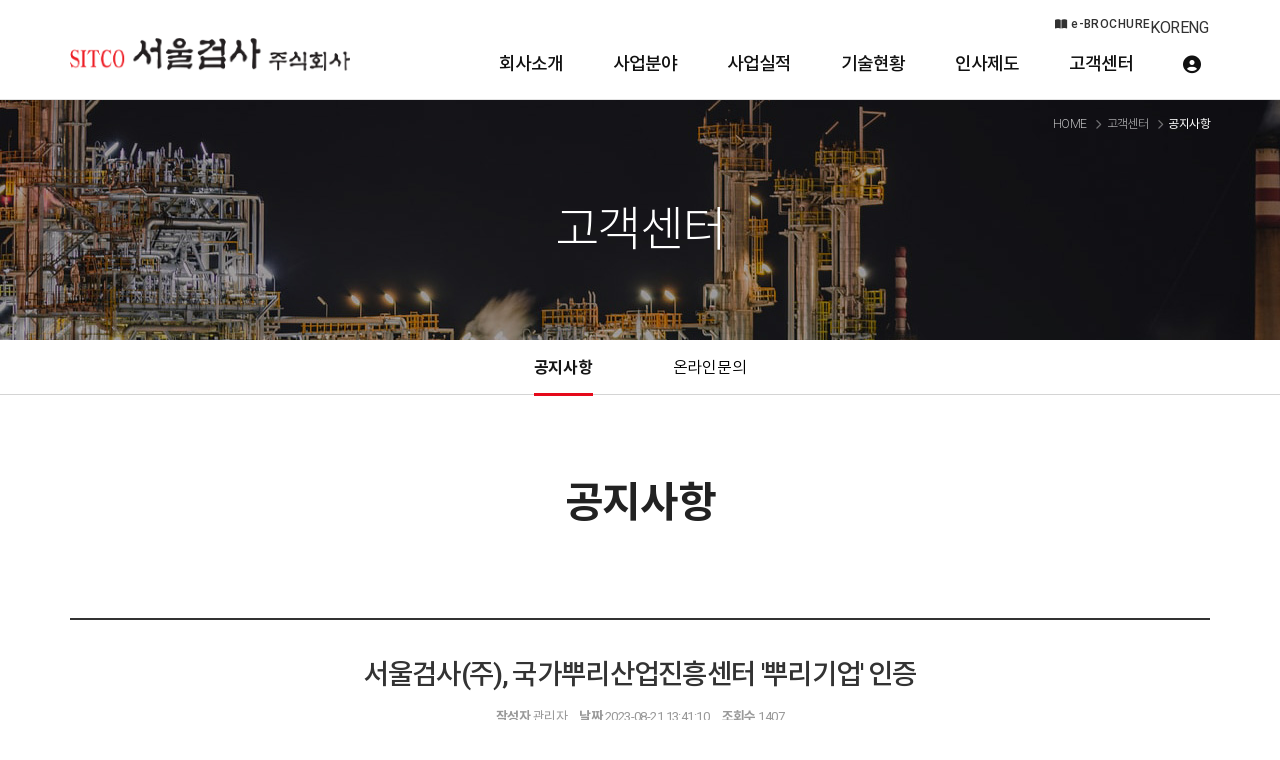

--- FILE ---
content_type: text/html; charset=UTF-8
request_url: http://sitcos.co.kr/board/view?bd_id=customer01&wr_id=63&main=1
body_size: 59778
content:
<!DOCTYPE html>
<html lang="ko" class="macosx chrome ">
<head>
	<meta charset="utf-8">
	<meta name="viewport" content="width=device-width, initial-scale=1, maximum-scale=1, shrink-to-fit=no">

	<meta http-equiv="Content-Type" content="text/html; charset=utf-8">
	<meta http-equiv="Content-Script-Type" content="text/javascript">
	<meta http-equiv="Content-Style-Type" content="text/css">
	<meta http-equiv="X-UA-Compatible" content="IE=edge">
	<meta http-equiv="title" content="서울검사 - 비파괴검사,기술감리 등 기타 기술 시험, 검사 및 분석업체">
	<meta http-equiv="publisher" content="MAILPLUG Inc.">

	<meta name="description" content="비파괴 및 기술검사∙서비스 전문 기업 서울검사(주)입니다.">
	<meta name="keywords" content="비파괴, 건설사업, 감리, 설비진단, 기술검사">

	<meta property="og:title" content="서울검사 - 비파괴검사,기술감리 등 기타 기술 시험, 검사 및 분석업체">
	<meta property="og:type" content="website">
	<meta property="og:description" content="비파괴 및 기술검사∙서비스 전문 기업 서울검사(주)입니다.">
	<meta property="og:url" content="http://sitcos.co.kr">


	

		<meta name="google-site-verification" content="TOSt4lDz0QLrQQ7Hfsz4_KspsZCVKhjPZbBkahguZPQ" />	
			<link rel="icon" href="/public/img/favicon/favicon2.png">
		<link rel="shortcut_icon" href="/public/img/favicon/favicon2.png">
	
			<link rel="stylesheet" href="/assets/css/bootstrap.min.css?ver2509.1">
		<link rel="stylesheet" href="/assets/jquery-ui/jquery-ui.min.css?ver2509.1">
		<link rel="stylesheet" href="/assets/fonts/notokr/notokr.css?ver2509.1">
		<link rel="stylesheet" href="/assets/adm/modules/fontawesome/css/all.min.css?ver2509.1">
		<link rel="stylesheet" href="/assets/adm/modules/fontawesome6/css/all.min.css?ver2509.1">
		<link rel="stylesheet" href="/assets/adm/modules/fontawesome6/css/fontawesome.min.css?ver2509.1">
		<link rel="stylesheet" href="/assets/adm/modules/fontawesome6/css/brands.css?ver2509.1">
		<link rel="stylesheet" href="/assets/adm/modules/fontawesome6/css/solid.css?ver2509.1">
		<link rel="stylesheet" href="/assets/adm/modules/material-symbols/MaterialSymbolsOutlined.css?ver2509.1">
		<link rel="stylesheet" href="/assets/adm/modules/flag-icon-css/css/flag-icon.min.css?ver2509.1">
		<link rel="stylesheet" href="/assets/css/animate.css?ver2509.1">
		<link rel="stylesheet" href="/assets/js/slick/slick-theme.css?ver2509.1">
		<link rel="stylesheet" href="/assets/fullcalendar-3.10.0/fullcalendar.min.css?ver2509.1">
		<link rel="stylesheet" href="/assets/css/global.css?ver2509.1&t1768921587">
		<link rel="stylesheet" href="/public/custom.css?ver2509.1&t1768921587">
		<script src="/assets/jquery-3.4.1.min.js?ver2509.1"></script>
		<script src="/assets/jquery.base64.min.js?ver2509.1"></script>
		<script src="/assets/js/bootstrap.min.js?ver2509.1"></script>
		<script src="/assets/js/slick/slick.min.js?ver2509.1"></script>
		<script src="/assets/jquery-ui/jquery-ui.min.js?ver2509.1"></script>
		<script src="/assets/jquery-ui/jquery-ui.i18n-ko.js?ver2509.1"></script>
		<script src="/assets/jquery-ui/jquery-ui.extend.js?ver2509.1&t1768921587"></script>
		<script src="/ckeditor/ckeditor.js?ver2509.1"></script>
		<script src="/ckeditor/config.js?ver2509.1"></script>
		<script src="/assets/js/global.js?ver2509.1&t1768921587"></script>
		<script src="/assets/fullcalendar-3.10.0/lib/moment.min.js?ver2509.1"></script>
		<script src="/assets/fullcalendar-3.10.0/fullcalendar.min.js?ver2509.1"></script>
		<script src="/assets/fullcalendar-3.10.0/gcal.js"></script>
		<script src="/assets/fullcalendar-3.10.0/locale/ko.js"></script>
		<script src="/assets/js/search/search.js?ver2509.1&t1768921587"></script>
		<!-- material-icon -->
<link rel="stylesheet" href="https://fonts.googleapis.com/css2?family=Material+Symbols+Outlined:opsz,wght,FILL,GRAD@20..48,100..700,0..1,-50..200" />
<!-- font-awesome @6 -->
<link rel="stylesheet" href="https://cdnjs.cloudflare.com/ajax/libs/font-awesome/6.3.0/css/all.min.css" />
<script>
    // 단축어
    const query = document.querySelector.bind(document);
    const queryAll = document.querySelectorAll.bind(document);
    const fromId = document.getElementById.bind(document);
    const fromClass = document.getElementsByClassName.bind(document);
    const fromTag = document.getElementsByTagName.bind(document);
    $(function () {
        $(".caret").remove();
        $("#gnb_88 .dropdown-menu").html("");
        //bbs shift
        if ($(".bbs-area").length) {
            if ($("#board_map_wrap").length) {
                $(".board_wrapper, .calendar_wrapper, .pagination_wrap").appendTo(".bbs-area").css("visibility", "visible");
                $(".search_wrap").eq(1).appendTo(".bbs-area");
                $(".search_wrap").css("visibility", "visible");
            } else {
                $(".board_wrapper, .search_wrap,.calendar_wrapper, .pagination_wrap").appendTo(".bbs-area").css("visibility", "visible");
            }
        } else if ($(".total_search_title").length) {
            $(".board_wrapper").css("visibility", "visible");
        }

        //main bbs

        //모바일 제목만 보이게
        if ($(window).width() < 768 && $('.table_default tbody td[colspan="5"]').text() == "등록된 게시글이 없습니다.") {
            $('.table_default tbody td[colspan="5"]').attr("colspan", 1);
        }

        (responsive = (width, navbar) => {
            width = $(window).width();
            navbarInverse = $(".navbar-inverse");

            if (width < 767) {
                // ==== mobile ====
            } else {
                // ==== desktop, tablet ====
                //대메뉴 클릭시 첫번째 하위 메뉴로 이동
                navbarInverse.find(".dropdown-toggle").on("click", (el) => {
                    el = $(el.currentTarget);
                    window.location = el.next().children("li").eq(0).children("a").attr("href");
                });
                // $("#lang-btn .dropdown-menu li").appendTo("#gnb_88 .dropdown-menu");
            }
        })();
        // $("#force__wrapper").length ? $(".nav-top, #gnb_88").attr("style", "display:block") : $(".nav-top, #gnb_88").attr("style", "display:none !important");

        //================== GNB to SNB ==================
        gnbToSnb = () => {
            try {
                let pageId = query(".subpage").id;
                let gnbNum = query("#snb").getAttribute("gnb-number");
                let gnbId = `#gnb_${gnbNum}`;
                let gnbTitle = [".pageheader h2 .text", ".breadcrumb li:nth-child(2)"];
                let snbTitle = [".subpage-content .s-title h3 .text", ".breadcrumb li:last-child"];
                let gnbDropMenu = query(`${gnbId} .dropdown-menu`);
                let gnbClone;
                let gnbMenu = query(`${gnbId} > a`);
                let snbMenu;
                let snbInner = fromId("snbInner");
                //   방지
                snbInner.innerHTML = "";
                let breadCrumb = query(".breadcrumb li:last-child");

                changeTitle = (elArr, name) => {
                    try {
                        elArr.forEach((el) => {
                            // 교체
                            query(el).innerHTML = name;
                        });
                    } catch {
                        console.error(`gnbToSnb : ${el} 누락 되었습니다.`);
                    }
                };
                breadCrumb ? breadCrumb.classList.add("active") : false;
                if (gnbDropMenu) {
                    gnbClone = gnbDropMenu.cloneNode(true);
                    // 드롭다운 snb 사용시 주석
                    gnbClone.classList.remove("dropdown-menu");
                    snbInner.appendChild(gnbClone);
                    snbMenu = query(`#snb a[href*="${pageId}"]`);
                    if (location.search.slice(7, 7 + pageId.length) || location.pathname.slice(6, 6 + pageId.length) == pageId) {
                        snbMenu.parentNode.classList.add("active");
                    } else {
                        console.error("gnbToSnb : page와 subpage의 id값이 일치하지 않습니다.");
                    }
                    query(gnbTitle[0]) ? changeTitle(gnbTitle, gnbMenu.innerHTML) : false;
                    query(snbTitle[0]) ? changeTitle(snbTitle, snbMenu.innerHTML) : false;
                } else {
                    query(gnbTitle[0]) ? changeTitle(gnbTitle, gnbMenu.innerHTML) : false;
                    // 드롭다운 snb 사용시 주석
                    query("#snb").style.display = "none";
                }
                $("span.text").css("opacity", "1");
            } catch (error) {
                console.error("gnbToSnb : 함수가 동작하지 않습니다.");
            }
        };
        $("#snb").length ? gnbToSnb() : false;
    });
    // 다국어 스토리지 설정
    // 세션
    let currLang = localStorage.getItem("currLang");

    // ================== 다국어 설정 ==================
    //기본 언어 defaultLang 설정
    const defaultLang = "ko";
    const setKR = currLang == "ko";
    const setEN = currLang == "en";
    // const setCN = currLang == "cn";
    // const setJP = currLang == "jp";
    // const setVN = currLang == "vt";

    // ================== 최초 접속 시 세팅 ==================
    if (currLang === null) {
        // 기본 언어 세팅
        localStorage.setItem("currLang", defaultLang);
        // 적용을 위해 새로고침
        location.reload();
    }

    // ================== 다국어 시작 ==================
    document.addEventListener("DOMContentLoaded", () => {
        // subpage 언어 기준으로 변경
        historyLang = (subLang) => {
            if ($(".subpage").attr("lang") !== currLang) {
                subLang = $(".subpage").attr("lang");
                localStorage.setItem("currLang", subLang);
                location.reload();
            }
        };
        // 피라미터 기준으로 변경
        // $(".subpage[lang]").length ? historyLang() : console.error("subpage에 lang값이 할당되지 않았습니다.");
        $(".subpage[lang]").length ? historyLang() : false;
        // $(".subpage").length ? historyLang() : false;

        // ================== 언어 설정 ==================
        // 기본언어 세팅
        // html lang 변경
        (changeLang = () => {
            $("html").attr("lang", currLang);

            // lang 속성을 가진 element 숨김
            $(`[lang]:not(.subpage)`).hide();

            // lang 속성이 같지 않은 element 삭제, subpage는 삭제하지 않음
            $(`[lang]:not([lang="${currLang}"], .subpage)`).remove();

            // 맞는 lang 값을 가진 element 노출
            $(`[lang=${currLang}]`).show();

            //  다국어 전환 버튼
            $(".lang-change-btn").removeClass("active");
            $(`.lang-change-btn[lang-data=${currLang}]`).addClass("active").attr("disabled", "disabled");
        })();

        $(".lang-change-btn").click(function () {
            let btnLang = $(this).attr("lang-data");
            localStorage.setItem("currLang", btnLang);
            // 메인 이동
            location.href = "/";
            // 현재 페이지 새로고침
            // location.reload();
        });

        // ================== 메뉴 설정 ==================
        changeGnbMenu = (gnbMenu) => {
            // gnbauth 제외 메뉴 모두 숨김
            $(`.navbar-right > li:not("#gnbauth")`).hide();

            // 언어별 메뉴 노출 설정
            // 메뉴 id값 #gnb_ 뒤에 부튼 숫자를 입력
            if (setKR) {
                gnbMenu = [55, 61, 68, 75, 78, 83, 88];
            } else if (setEN) {
                gnbMenu = [91, 92, 93, 94, 95, 96, 88];
            }
            // else if (setCN) { gnbMenu = [];}

            // 해당 메뉴 노출
            Array.from(gnbMenu).forEach((el) => {
                $(`.navbar-right #gnb_${el}`).show();
            });
        };
        // 공통으로 메뉴 사용 시 비활성화
        changeGnbMenu();

        //================== 주문폼 ==================
        changeForm = (frm) => {
            if (setKR) {
                frm = {
                    // name : placeholder
                    // frm_data_0: "연락처를 입력하세요",
                    // frm_data_1: "내용을 입력하세요",
                    wr_captcha: "자동입력방지코드",
                };
            } else if (setEN) {
                frm = {
                    // name : placeholder
                    frm_data_0: "Enter your phone number ",
                    frm_data_1: "Enter your inquiry ",
                    wr_name: "Enter your name ",
                    wr_email: "Enter your e-mail address",
                    wr_captcha: "Enter the code",
                };
                // 항목명 변경
                $(`span:contains('연락처')`).html("Contact");
                $(`span:contains('문의내용')`).html("Inquiry");
                $(`span:contains('이름')`).html("Name");
                $(`span:contains('이메일 주소')`).html("E-mail");
                $(`#item_email input + p`).html(`<i class="fas fa-check-circle fa-fw"></i> We will reply to your email if you need additional formation.`);
                $(`span:contains('자동입력방지 코드')`).html("reCAPTCHA");
                $(`span:contains('개인정보 처리방침')`).html("Personal Information Treatment Policy");
                $(`#item_agree input + span`).html(`I agree to <a href="/member/privacy" target="_blank">Personal Information Treatment Policy.</a>`);
                $(`#write_btn:contains("접수")`).text("Sumbit");
                $(`#list_btn:contains("접수 내역")`).text("Inquiry History");
            }
            for (const [el, text] of Object.entries(frm)) {
                $(`[name="${el}"]`).attr("placeholder", text);
            }
        };
        $(".board_wrapper form").length ? changeForm() : false;

        // ================== 스크립트 설정 ==================
        // + 기존 스크립트를 하나의 함수로 통합
        // 국문변경
        changeLangKR = () => {
            $('div[data-bd-id="customer01"]').appendTo(".main-notice");
            $('div[data-bd-id="job01"]').appendTo(".main-job");
            $(".m-busi-wrap .box1 .inner").attr("href", "/page/business01");
            $(".m-busi-wrap .box2 .inner").attr("href", "/page/business02");
            $(".m-busi-wrap .box3 .inner").attr("href", "/page/business03");
            $(".m-busi-wrap .box4 .inner").attr("href", "/page/business04");
            $(".m-busi-wrap .box5 .inner").attr("href", "/page/business05");
            $(".m-busi-wrap .box6 .inner").attr("href", "/page/business06");
        };

        // 영문변경
        changeLangEN = () => {
            $('div[data-bd-id="customer01_en"]').appendTo(".main-notice");
            $('div[data-bd-id="job01_en"]').appendTo(".main-job");
            $(".m-busi-wrap .box1 .inner").attr("href", "/page/business01_en");
            $(".m-busi-wrap .box2 .inner").attr("href", "/page/business02_en");
            $(".m-busi-wrap .box3 .inner").attr("href", "/page/business03_en");
            $(".m-busi-wrap .box4 .inner").attr("href", "/page/business04_en");
            $(".m-busi-wrap .box5 .inner").attr("href", "/page/business05_en");
            $(".m-busi-wrap .box6 .inner").attr("href", "/page/business06_en");
            if ($("html").hasClass("logined")) {
                //회원일 때
                $('#gnbauth a[href="/member/logout"]').text("Logout");
                $('#gnbauth a[href="/member/mypage"]').text("My page");
                $('#gnbauth a[href="/adm"]').text("Admin page");
            } else {
                //비회원일때
                $('#gnbauth a[href="/member/login"]').text("Login");
            }
            $(".side-wrap .copyright").text("©Jeong Hyang Law Corporation Yonghee Choe Partner Attorney ALL RIGHTS RESERVED");

            // 기본세팅
            if (!$("html").hasClass("logined")) {
                //비회원
                if ($("#gnbauth > a").text() == "로그인") {
                    $("#gnbauth > a").text("Login");
                } else {
                    $("#gnbauth > a").html(`<i class="fas fa-user-circle"></i>`);
                }
            } else {
                //회원
                if ($("html").hasClass("is_adm")) {
                    //관리자
                    $("#gnbauth .dropdown-menu").html(
                        `<li><a href="/adm" target="_blank">Admin Dashboard</a></li>
                        <li><a href="/member/mypage">My page</a></li>
                        <li><a href="/member/logout">Logout</a></li>`
                    );
                } else {
                    //일반회원
                    $("#gnbauth .dropdown-menu").html(
                        `<li><a href="/member/mypage">My page</a></li>
                        <li><a href="/member/logout">Logout</a></li>`
                    );
                }
            }

            // 접수내역
            let inquiryHistory = $(".form_history_title small").text();
            $(".form_history_title").html(`Inquiry History <small class="text-muted">${inquiryHistory}</small>`);
            $(`#back_btn`).html("Prev");
            $(`html:not(.logined) .alert-info ul`).html(`
                <li>You can check the list of inquiries submitted using the name and email address provided during the submission.</li>
                <li>If you applied as a member, please log in and visit the inquiry history page to view your inquiries.</li>
                <li>If the name and email address do not match, you will not be able to access the inquiry history.</li>
            `);
            $(`html.logined .alert-info ul`).html(`
                <li>You can check the list of applications you have applied for with your ID.</li>
                <li>To view the list of applications submitted as a non-member, log out and visit the application details page.</li>
                <li>The name and e-mail address at the time of application are displayed, and you can check the contents of the application by clicking the button.</li>
            `);
            $(`.alert-info + table th:contains('이름')`).html("Name");
            $(`.alert-info + table th:contains('이메일 주소')`).html("E-mail");
            $(`.alert-info + table th:contains('접수일')`).html("Date");
            $(`.alert-info + table th:contains('상세')`).html("Info");
            $(`.alert-info + table td:contains('해당 아이디로 접수된 내역이 없습니다.')`).html("No Inquiry");
            // 비로그인 접수내역
            $(`#nologin_form_auth #item_name input`).attr("placeholder", "Enter your name");
            $(`#nologin_form_auth #item_email input`).attr("placeholder", "Enter your E-mail");
            $(`#nologin_form_auth #list_btn`).html("Sumbit");

            //login
            $(".login_wrapper .member_wrapper > h1").text("Login");
            $(".login_wrapper .member_wrapper > p").html("Click the 'Login' button<br>After Enter your ID and password.");
            $(".login_wrapper .form-group:nth-of-type(1) label").text("ID");
            $(".login_wrapper .form-group:nth-of-type(1) input").attr("placeholder", "Enter your ID");
            $(".login_wrapper .form-group:nth-of-type(2) label").text("PASSWORD");
            $(".login_wrapper .form-group:nth-of-type(2) input").attr("placeholder", "Enter your password");
            $("#login_btn ").text("Login");
            $(".login_wrapper .login_extra li:nth-of-type(1) a").text("Find ID / PW");
            $(".login_wrapper .login_extra li:nth-of-type(2) a").text("Join");
            $(".login_wrapper .login_extra li:nth-of-type(3) a strong").text("Administrator");

            //join
            $(".join_wrapper .member_wrapper > h1").text("Join");
            $(".join_agree h4").eq(0).text("Member Policy");
            if ($(".join_agree").length) {
                $('.join_agree label[for="join_agree_1"]').contents()[2].textContent = "I agree to member policy.";
                $('.join_agree label[for="join_agree_2"]').contents()[2].textContent = "I agree to personal information treatment policy.";
            }
            $('.join_agree label[for="join_agree_1"]').next().text("(open in a new window)");
            $(".join_agree h4").eq(1).text("Personal Information Treatment Policy");
            $('.join_agree label[for="join_agree_2"]').next().text("(open in a new window)");
            $("#join_agree_btn").text("Next");
            $(`.member_wrapper > h1:contains('회원가입 약관')`).text("Member Policy");
            $(`.member_wrapper > h1:contains('개인정보 처리방침')`).text("Personal Information Treatment Policy");

            $(".join_write_container table tr:nth-of-type(1) th").html("<span>*</span>ID");
            $(".join_write_container table tr:nth-of-type(2) th").html("<span>*</span>Password");
            $(".join_write_container table tr:nth-of-type(3) th").html("<span>*</span>Confirm the Password");
            $(".join_write_container table tr:nth-of-type(4) th").html("<span>*</span>Name");
            $(".join_write_container table tr:nth-of-type(5) th").html("<span>*</span>E-mail");
            $(".join_write_container table tr:nth-of-type(6) th").html("Email agreement");
            $(".join_write_container table tr:nth-of-type(7) th").html("<span>*</span>reCAPTCHA");
            $(".join_write_container #mb_userid").attr("placeholder", "4~20 Alphabets and numbers");
            $(".join_write_container #id_check").html("Check Id");
            $(".join_write_container #mb_pw").attr("placeholder", "8~20 Alphabets, special characters and numbers");
            $(".join_write_container #mb_pw2").attr("placeholder", "Enter the password again");
            $(".join_write_container #mb_name").attr("placeholder", "Enter your name");
            $(".join_write_container #mb_email").attr("placeholder", "Enter your email address");
            $(".join_write_container #email_check").html("Check E-mail");
            $(".join_write_container label[for='mb_mailing']").html('<input type="checkbox" id="mb_mailing" name="mb_mailing" value="1"> I agree to receive emails from this website.');
            $(".join_write_container #wr_captcha").attr("placeholder", "Enter the code above.");
            $(".join_write_container #join_prev_btn").html("Prev");
            $(".join_write_container #join_btn").html("Join");

            // mypage
            $(".mypage_container h1").html(`My page`);
            $(".mypage_container table tr:nth-of-type(1) th").html(`ID <small class="text-danger">(can not be changed)</small>`);
            $(".mypage_container table tr:nth-of-type(1) td span").html(`(can not be changed)`);
            $(".mypage_container table tr:nth-of-type(2) th").html(`Grade <small class="text-danger">(can not be changed)</small>`);
            $(`.mypage_container table tr:nth-of-type(2) td:contains("회원")`).html(`Member`);
            $(".mypage_container table tr:nth-of-type(3) th").html(
                `<span>*</span>Current Password <i class="far fa-question-circle text-muted" data-toggle="tooltip" title="Enter the item you use for your current login."></i>`
            );
            $(".mypage_container table tr:nth-of-type(3) td input").attr("placeholder", "Please type password.");
            $(".mypage_container table tr:nth-of-type(4) th").html(
                `New Password <br> (when changing) <i class="far fa-question-circle text-muted" data-toggle="tooltip" title="A new password can only contain a combination of 8 to 20 letters/numbers/special characters. Enter the same in 'Retype new password'."></i>`
            );
            $(".mypage_container table tr:nth-of-type(4) td input").attr("placeholder", "Please type new password.");
            $(".mypage_container table tr:nth-of-type(5) th").html(`Re-type new password`);
            $(".mypage_container table tr:nth-of-type(5) td input").attr("placeholder", `Please type new password again.`);
            $(".mypage_container table tr:nth-of-type(6) th").html(`<span>*</span>Name`);
            $(".mypage_container table tr:nth-of-type(6) td input").attr("placeholder", `Please enter your name`);
            $(".mypage_container table tr:nth-of-type(7) th").html(
                `<span>*</span>E-mail address <i class="far fa-question-circle text-muted" data-toggle="tooltip" title="When you find your ID or password, an e-mail about initialization will be sent to that e-mail address."></i>`
            );
            $(".mypage_container table tr:nth-of-type(7) td input").attr("placeholder", `Please enter your E-mail`);
            $(".mypage_container table tr:nth-of-type(8) th").html(`E-mail agreement`);
            $(".mypage_container table tr:nth-of-type(8) td span").html(`I agree to receive emails.`);
            $(".mypage_container table tr:nth-of-type(9) th").html(`Join date`);
            $(".mypage_container table tr:nth-of-type(10) th").html(`<span>*</span>reCAPTCHA<br><small class="text-danger">(Type when save changes)</small>`);
            $(".mypage_container table tr:nth-of-type(10) td input").attr("placeholder", `Enter the code`);
            $(".mypage_container #email_check").html(`Check E-mail`);
            $(".mypage_container #withdrawal_btn").html(`Withdrawal`);
            $(".mypage_container #mypage_save_btn").html(`Save`);
            $(" #withdrawal_modal h4").html(`Member Withdrawal`);
            $(" #withdrawal_modal p").html(`Please type password.`);
            $(" #withdrawal_modal .modal-footer button").eq(0).html(`Cancle`);
            $(" #withdrawal_modal .modal-footer button").eq(1).html(`Withdrawal`);

            //findidpw
            $("#find_idpw h1").text("Find ID/Password");
            $("#find_idpw p").html(
                "<strong>To find your ID,</strong> Enter your E-mail Address and click '<span class=\"text-primary\">Find ID button</span>',<br><strong>To find your password,</strong> Enter your ID either and click '<span class=\"text-primary\">Find Password button</span>'."
            );
            $("#find_idpw .form-group:nth-of-type(1) label").text("E-mail");
            $("#find_idpw #mb_email").attr("placeholder", "Enter your E-mail address");
            $("#find_idpw .form-group:nth-of-type(2) label").text("ID");
            $("#find_idpw #mb_userid").attr("placeholder", "Enter your ID(*only for finding password)");
            $("#find_btn").text("Find ID");
            $("#find_idpw .login_extra li:nth-of-type(1) a").text("Login");
            $("#find_idpw .login_extra li:nth-of-type(2) a").text("Join");
            $("#find_idpw #mb_userid").on("propertychange change keyup paste input", function () {
                $("#mb_userid").val() != "" ? $("#find_btn").text("Find Password") : $("#find_btn").text("Find ID");
            });

            //bbs
            $(".table_default thead th.num").text("No.");
            $(".table_default thead th.subject").text("Subject");
            $(".table_default thead th.writer").text("Writer");
            $(".table_default thead th.regdate").text("Date");
            $(".table_default thead th.hits").text("Hits");
            $('#search_kind option[value="wr_subject"]').text("Subject");
            $('#search_kind option[value="wr_contents"]').text("Contents");
            $('#search_kind option[value="wr_name"]').text("Writer");
            $('#search_kind option[value="mb_userid"]').text("ID");
            $("#search_query").attr("placeholder", "Put keywords");
            $("#search_btn").text("Search");
            $(".write_btn_wrap #write_btn").text("Post");

            $("#board_data_view .info span:nth-of-type(1) strong").text("Writer");
            $("#board_data_view .info span:nth-of-type(2) strong").text("Date");
            $("#board_data_view .info span:nth-of-type(3) strong").text("Hits");
            $("#board_data_view + .option_wrap #write_btn").text("Edit");
            $("#board_data_view + .option_wrap #delete_btn").text("Delete");
            $("#board_data_view + .option_wrap .list_btn_wrap .btn").text("List");

            let replyText = $("#reply > h4").text();
            $("#reply>h4").text("Comments" + replyText.slice(-4, 6));
            $("#reply_btn").text("Add");
            $("#reply_write .contents .form-control").attr("placeholder", "Add comment (1,000 characters max)");
            $("#reply_write #wr_name").attr("placeholder", "Name");
            $("#reply_write #wr_pw").attr("placeholder", "Password");
            $("#wr_reply_captcha").attr("placeholder", "Enter Code");
            if ($("#reply_list >div > span").text() == "등록된 댓글이 없습니다.") {
                $("#reply_list >div > span").text("No Comments");
            }

            $(`.no_bd_text, td:contains("등록된 게시글이 없습니다.")`).text("No Posts");
            $(`td:contains("등록된 상품이 없습니다.")`).text("No Posts");
        };

        // changeLangCN = () => {};
        // changeLangJP = () => {};
        // changeLangVT = () => {};

        //  ==================다국어별 스크립트 실행 ==================
        setKR ? changeLangKR() : setEN ? changeLangEN() : false;

        // ================================ FOUC ================================
        // fromId("site").style.display = "none";
        fromId("site").style.display = "block";
    });
</script>
    <script src="/assets/js/require.min.js?ver=2509.1"></script>

	<title>서울검사 - 비파괴검사,기술감리 등 기타 기술 시험, 검사 및 분석업체</title>
	<link rel="canonical" href="http://sitcos.co.kr">
</head>
<body id="site">
 
<nav class="navbar navbar-inverse navbar-fixed-top">
	<div class="nav-top" id="lang-btn">
    <div class="container">
        <ul class="">
            <li class="li-down">
                <a href="/public/download/(브로슈어)서울검사.pdf" target="_blank"><i class="fa-solid fa-book-open"></i> e-BROCHURE</a>
            </li>
            <li class="li-lang">
                <ul class="">
                    <li><button class="lang-change-btn" lang-data="ko" alt="Korean">KOR</button></li>
                    <li><button class="lang-change-btn" lang-data="en" alt="English">ENG</button></li>
                </ul>
            </li>
        </ul>
    </div>
</div>
	<div class="container">
		<div class="navbar-header">
			<button type="button" class="navbar-toggle collapsed" data-toggle="collapse" data-target=".navbar .navbar-collapse" aria-expanded="false">
				<span class="icon-bar"></span>
				<span class="icon-bar"></span>
				<span class="icon-bar"></span>
				<span class="sr-only">Toggle navigation</span>
			</button>
			<a href="/" class="navbar-brand">
												<img src="/public/img/logo/logo2.png" class="img-responsive" alt="LOGO">
							</a>
		</div>

		<div class="collapse navbar-collapse">
			<ul class="nav navbar-nav navbar-right">
								<li class="dropdown" id="gnb_55">
					<a href="#" class="dropdown-toggle" data-toggle="dropdown">회사소개 <span class="caret"></span></a>
					<ul class="dropdown-menu">
												<li id="snb_56"><a href="/page/about01" target="_self">인사말</a></li>
												<li id="snb_57"><a href="/page/about02" target="_self">연혁</a></li>
												<li id="snb_58"><a href="/page/about03" target="_self">국내 사무소</a></li>
												<li id="snb_59"><a href="/page/about04" target="_self">Global Network</a></li>
												<li id="snb_60"><a href="/page/about05" target="_self">오시는 길</a></li>
												<li id="snb_87"><a href="/page/about06" target="_self">관계사 현황</a></li>
											</ul>
				</li>
								<li class="dropdown" id="gnb_61">
					<a href="#" class="dropdown-toggle" data-toggle="dropdown">사업분야 <span class="caret"></span></a>
					<ul class="dropdown-menu">
												<li id="snb_62"><a href="/page/business01" target="_self">비파괴검사</a></li>
												<li id="snb_63"><a href="/page/business02" target="_self">제작검사</a></li>
												<li id="snb_64"><a href="/page/business03" target="_self">감리/건설사업관리</a></li>
												<li id="snb_124"><a href="/page/business07" target="_self">안전진단</a></li>
												<li id="snb_65"><a href="/page/business04" target="_self">선박/해양설비 검사</a></li>
												<li id="snb_66"><a href="/page/business05" target="_self">설비진단검사</a></li>
												<li id="snb_67"><a href="/page/business06" target="_self">기술지원 및 개발</a></li>
											</ul>
				</li>
								<li class="dropdown" id="gnb_68">
					<a href="#" class="dropdown-toggle" data-toggle="dropdown">사업실적 <span class="caret"></span></a>
					<ul class="dropdown-menu">
												<li id="snb_69"><a href="/page/refer01" target="_self">비파괴검사</a></li>
												<li id="snb_70"><a href="/page/refer02" target="_self">제작검사</a></li>
												<li id="snb_71"><a href="/page/refer03" target="_self">감리/건설사업관리</a></li>
												<li id="snb_127"><a href="/page/refer07" target="_self">안전진단</a></li>
												<li id="snb_72"><a href="/page/refer04" target="_self">선박/해양설비 검사</a></li>
												<li id="snb_74"><a href="/page/refer05" target="_self">설비진단검사</a></li>
												<li id="snb_73"><a href="/page/refer06" target="_self">기술지원 및 개발</a></li>
											</ul>
				</li>
								<li class="dropdown" id="gnb_75">
					<a href="#" class="dropdown-toggle" data-toggle="dropdown">기술현황 <span class="caret"></span></a>
					<ul class="dropdown-menu">
												<li id="snb_76"><a href="/page/tech01" target="_self">자격 보유현황</a></li>
												<li id="snb_77"><a href="/page/tech02" target="_self">장비 보유현황</a></li>
												<li id="snb_123"><a href="/page/tech03" target="_self">특허증</a></li>
											</ul>
				</li>
								<li class="dropdown" id="gnb_78">
					<a href="#" class="dropdown-toggle" data-toggle="dropdown">인사제도 <span class="caret"></span></a>
					<ul class="dropdown-menu">
												<li id="snb_79"><a href="/board/list?bd_id=job01" target="_self">채용공고</a></li>
												<li id="snb_80"><a href="/page/job02" target="_self">VISION/MISSION</a></li>
												<li id="snb_82"><a href="/page/job04" target="_self">트레이닝 센터</a></li>
											</ul>
				</li>
								<li class="dropdown" id="gnb_83">
					<a href="#" class="dropdown-toggle" data-toggle="dropdown">고객센터 <span class="caret"></span></a>
					<ul class="dropdown-menu">
												<li id="snb_84"><a href="/board/list?bd_id=customer01" target="_self">공지사항</a></li>
												<li id="snb_85"><a href="/form/write?frm_id=customer02" target="_self">온라인문의</a></li>
											</ul>
				</li>
								<li class="dropdown" id="gnb_91">
					<a href="#" class="dropdown-toggle" data-toggle="dropdown">About Us <span class="caret"></span></a>
					<ul class="dropdown-menu">
												<li id="snb_97"><a href="/page/about01_en" target="_self">Greetings</a></li>
												<li id="snb_98"><a href="/page/about02_en" target="_self">History</a></li>
												<li id="snb_99"><a href="/page/about03_en" target="_self">Domestic offices</a></li>
												<li id="snb_100"><a href="/page/about04_en" target="_self">Global Network</a></li>
												<li id="snb_101"><a href="/page/about05_en" target="_self">Visiting</a></li>
												<li id="snb_102"><a href="/page/about06_en" target="_self">Affiliated Companies</a></li>
											</ul>
				</li>
								<li class="dropdown" id="gnb_92">
					<a href="#" class="dropdown-toggle" data-toggle="dropdown">Business Area <span class="caret"></span></a>
					<ul class="dropdown-menu">
												<li id="snb_103"><a href="/page/business01_en" target="_self">Non-Destructive Testing</a></li>
												<li id="snb_104"><a href="/page/business02_en" target="_self">Third Party Inspection</a></li>
												<li id="snb_105"><a href="/page/business03_en" target="_self">Auditing/Construction Project Management</a></li>
												<li id="snb_106"><a href="/page/business04_en" target="_self">Ship/Offshore Facility Inspection</a></li>
												<li id="snb_108"><a href="/page/business05_en" target="_self">Facility Diagnosis Inspection</a></li>
												<li id="snb_109"><a href="/page/business06_en" target="_self">Technical support and development</a></li>
											</ul>
				</li>
								<li class="dropdown" id="gnb_93">
					<a href="#" class="dropdown-toggle" data-toggle="dropdown">Business performance <span class="caret"></span></a>
					<ul class="dropdown-menu">
												<li id="snb_110"><a href="/page/refer01_en" target="_self">Non-Destructive Testing</a></li>
												<li id="snb_111"><a href="/page/refer02_en" target="_self">Third Party Inspection</a></li>
												<li id="snb_112"><a href="/page/refer03_en" target="_self">Auditing/Construction Project Management</a></li>
												<li id="snb_113"><a href="/page/refer04_en" target="_self">Ship/Offshore Facility Inspection</a></li>
												<li id="snb_114"><a href="/page/refer05_en" target="_self">Facility Diagnosis</a></li>
												<li id="snb_115"><a href="/page/refer06_en" target="_self">Technical support and development</a></li>
											</ul>
				</li>
								<li class="dropdown" id="gnb_94">
					<a href="#" class="dropdown-toggle" data-toggle="dropdown">Technology Status <span class="caret"></span></a>
					<ul class="dropdown-menu">
												<li id="snb_116"><a href="/page/tech01_en" target="_self">Qualifications</a></li>
												<li id="snb_117"><a href="/page/tech02_en" target="_self">Equipment Ownership</a></li>
											</ul>
				</li>
								<li class="dropdown" id="gnb_95">
					<a href="#" class="dropdown-toggle" data-toggle="dropdown">Personnel system <span class="caret"></span></a>
					<ul class="dropdown-menu">
												<li id="snb_118"><a href="/board/list?bd_id=job01_en" target="_self">Recruit</a></li>
												<li id="snb_119"><a href="/page/job02_en" target="_self">VISION/MISSION</a></li>
												<li id="snb_120"><a href="/page/job04_en" target="_self">Training Center</a></li>
											</ul>
				</li>
								<li class="dropdown" id="gnb_96">
					<a href="#" class="dropdown-toggle" data-toggle="dropdown">Customer Center <span class="caret"></span></a>
					<ul class="dropdown-menu">
												<li id="snb_121"><a href="/board/list?bd_id=customer01_en" target="_self">Notice</a></li>
												<li id="snb_122"><a href="/form/write?frm_id=customer02" target="_self">Online Inquiry</a></li>
											</ul>
				</li>
				
												<li id="gnbauth"><a href="/member/login">
					 
						<i class="fas fa-user-circle"></i>
									</a></li>
											</ul>
		</div>
	</div>
	</nav>
 
<div class="container">
	<div class="subpage" id="customer01" lang="ko">
    <div class="pageheader">
        <div class="container">
            <h2><span class="text">Title</span></h2>
            <ol class="breadcrumb">
                <li>HOME</li>
                <li></li>
                <li class="active"></li>
            </ol>
        </div>
    </div>
    <div class="snb-wrap" id="snb" gnb-number="83">
        <div class="container" id="snbInner"></div>
    </div>
    <!-- <div class="snb-wrap" id="snb" gnb-number="96" lang="en">
        <div class="container" id="snbInner"></div>
    </div> -->
    <div class="subpage-content">
        <div class="s-title">
            <div class="container">
                <h3><span class="text">Title</span></h3>
            </div>
        </div>

        <section class="se1">
            <div class="container">
                <div class="row">
                    <div class="col-md-12 bbs-area">&nbsp;</div>
                </div>
            </div>
        </section>
    </div>
</div>
	<div class="board_wrapper board_list_view" id="customer01_view">
		<div class="board_data_view" id="board_data_view">
						<div class="header_wrap">
				<h4 class="title">서울검사(주), 국가뿌리산업진흥센터 '뿌리기업' 인증</h4>
				<div class="info">
					<span class="writer"><strong>작성자</strong> 관리자</span>
					<span class="regdate"><strong>날짜</strong> 2023-08-21 13:41:10</span>
					<span class="hits"><strong>조회수</strong> 1407</span>									</div>
			</div>
						<div class="contents_wrap">
				<input type="hidden" id="wr_id" name="wr_id" value="63">
				<div class="contents_inner">
															<p>서울검사(주)가 2023년 8월 3일, 국가뿌리산업진흥센터(KPIC)에서 지정하는 뿌리기업으로 선정되었습니다.</p>

<p style="text-align: center;">&nbsp;</p>

<p style="text-align: center;"><img alt="" height="555" src="/public/upload/img/a1a68100251eef17cc06880983719784" width="398" /></p>

<p style="text-align: center;">&nbsp;</p>

<p style="text-align: center;"><img alt="" height="78" src="http://www.sitcos.co.kr/public/upload/img/9e69347024d3d21ec557928dad1ce22a" width="169" />&nbsp; &nbsp;&nbsp;<img alt="국가뿌리산업진흥센터" height="84" src="https://www.kpic.re.kr/custom/255/images/favicon_400x210.png" width="161" /></p>

<p style="text-align: center;">&nbsp;</p>

<p style="text-align: center;">&nbsp; &nbsp; &nbsp; &nbsp;&nbsp;</p>
				</div>
			</div>
								</div>

		<div class="option_wrap">
			<div class="btn_wrap">
						</div>
			<div class="list_btn_wrap">
				<a href="/board/list?bd_id=customer01" class="btn btn-dark" id="list-back-btn">목록</a>
			</div>
		</div>
				<div class="reply_wrap" id="reply">
			<h4>댓글 (<span id="reply_count">0</span>)</h4>
			<div id="reply_list">
								<div class="text-center" style="padding:50px 0">
					<span style="font-size:18px">등록된 댓글이 없습니다.</span>
				</div>
							</div>
						<div id="reply_write">
								<div class="info">
					<input type="text" name="wr_name" id="wr_name" class="form-control" placeholder="이름" autocomplete="off" maxlength="20">
					<input type="password" name="wr_pw" id="wr_pw" class="form-control" placeholder="비밀번호" autocomplete="off" maxlength="20">
				</div>
								<div class="contents">
					<textarea class="form-control" name="wr_contents" id="wr_contents" cols="30" rows="10" placeholder="댓글 내용 입력 (최대 1,000자)" maxlength="1000"></textarea>
				</div>
				<div class="btn_wrap">
					<div class="pull-left text-left">
						<img id="captcha" src="/captcha/get_captcha" alt="" style="border:1px solid #ddd;border: 1px solid #ddd; height: 40px; display: inline-block">
						<input type="text" id="wr_reply_captcha" name="wr_reply_captcha" class="form-control" maxlength="6" placeholder="코드 입력" style="vertical-align:middle;display:inline-block;width:100px" autocomplete="off">
					</div>
					<button class="btn btn-secondary" type="button" id="reply_btn">등록</button>
				</div>
			</div>
					</div>
			</div>
	</div>
<!-- 본문 수정 //-->

<!-- 댓글 삭제 //-->
<div class="modal fade" id="delete_modal" tabindex="-1" role="dialog">
	<div class="modal-dialog modal-sm" role="document">
		<div class="modal-content">
			<div class="modal-header">
				<button type="button" class="close" data-dismiss="modal" aria-label="Close"><span aria-hidden="true">&times;</span></button>
        		<h4 class="modal-title">비밀번호 입력</h4>
			</div>
			<div class="modal-body">
				<div class="form-group" style="margin-bottom:0">
					<input type="hidden" name="delete_wr_id" id="delete_wr_id" value="63">
					<input type="password" class="form-control" maxlength="32" id="delete_wr_pw" name="delete_wr_pw" placeholder="Password" autocomplete="off">
				</div>
			</div>
			<div class="modal-footer">
				<button type="button" class="btn btn-default" data-dismiss="modal">닫기</button>
				<button type="button" class="btn btn-danger" id="delete_modal_btn">삭제</button>
			</div>
		</div>
	</div>
</div>

<!-- 댓글 삭제 //-->
<div class="modal fade" id="reply_modal" tabindex="-1" role="dialog">
	<div class="modal-dialog modal-sm" role="document">
		<div class="modal-content">
			<div class="modal-header">
				<button type="button" class="close" data-dismiss="modal" aria-label="Close"><span aria-hidden="true">&times;</span></button>
        		<h4 class="modal-title">비밀번호 입력</h4>
			</div>
			<div class="modal-body">
				<div class="form-group" style="margin-bottom:0">
					<input type="hidden" name="reply_act_type" id="reply_act_type" value="">
					<input type="hidden" name="reply_bd_id" id="reply_bd_id" value="customer01">
					<input type="hidden" name="reply_bd_idx" id="reply_bd_idx" value="7">
					<input type="hidden" name="reply_wr_id" id="reply_wr_id" value="">
					<input type="password" class="form-control" maxlength="32" id="reply_wr_pw" name="reply_wr_pw" placeholder="Password" autocomplete="off">
				</div>
			</div>
			<div class="modal-footer">
				<button type="button" class="btn btn-default" data-dismiss="modal">닫기</button>
				<button type="button" class="btn btn-danger" id="reply_modal_btn">삭제</button>
			</div>
		</div>
	</div>
</div>

<script>
	"use strict";

	$(function() {
		$(document).on('click', '#reply_modify_btn', function() {
			var _action = $('input[name="action"]').val();

			var _wr_id = $('input[name="reply_wr_id"]').val();
			var _wr_pw = $('#wr_pw').val();
			var _wr_contents = $('#wr_contents').val();
			var _wr_captcha = $('#wr_reply_captcha').val();

			if(_wr_contents == "") {
				alert('댓글을 입력해 주세요.');
				return false;
			}

			if(_action == "modify" && _wr_id > 0) {
				$.ajax({
					url: "/board/reply_update",
					method: "post",
					dataType: "json",
					data: $.extend(
						{
							'wr_id'      : _wr_id,
							'wr_pw'      : _wr_pw,
							'wr_contents': _wr_contents,
							'wr_captcha' : _wr_captcha
						},
						passport()
					)
				}).done(function (res) {
					if (res.ERROR == 0) {
						location.reload();
					} else {
						alert(res.MSG);
						
						if (res.ACT == 'wrong_password') {
							$('#wr_pw').val('');
						}

						$('#wr_reply_captcha').val('').focus();
						$('#captcha').attr('src', '/captcha/get_captcha');
						return false;
					}
				})
			}
		})

					$('#delete_btn').on('click', function(e) {
				if (confirm('게시글을 삭제하시겠습니까? \n한번 삭제 된 게시글은 복구할 수 없습니다.')) {
					var data = {
						'bd_id' : "customer01",
						'wr_id' : "63",
					}
				}
				// editor 에 추가된 image 리스트
				delete_btn(data);
			});
		
		// editor 에 추가된 image 리스트 - 삭제시 이미지 삭제 데이터 추가
		function delete_btn(data) {
			var bd_id = 'customer01';

			$.ajax({
				url: "/board/delete",
				method: "post",
				dataType: "json",
				data: $.extend(data,passport())
			}).done(function (res) {
				if (res.ERROR == 0) {
					alert(res.MSG);
					location.replace('/board/list?bd_id=' + bd_id);
				} else {
					alert(res.MSG);
					location.reload();
				}
			});
		}

		// 댓글 수정
		$('a[id^="reply_modify_"]').on('click', function(event) {
			event.preventDefault();

			var _id = $(this).attr('id').split('_');
			var _wr_id = _id[2];

			// $.ajax({
			// 	url: "/board/perm_check",
			// 	method: "post",
			// 	data: {
			// 		'perm_type': 'board_reply',
			// 		'action_type': 'modify',
			// 		'wr_id': _wr_id,
			// 	}
			// }).done(function(obj) {
			// 	var response = JSON.parse(obj);

			// 	if(response.status == true) {
			var _wr_name = $('#reply_' + _wr_id + ' .media-heading > span').text();
			var _wr_contents = $('#reply_' + _wr_id + ' .media-contents > p').html();
			var regex = /<br\s*[\/]?>/gi;

			$('#reply_list .media .media-body > .info').hide();
			$('#reply_list .media:not(#reply_' + _wr_id + ') .media-body').css('opacity', '0.35');

			$('#wr_name').val(_wr_name).prop('disabled', true);
			$('#wr_contents').val(_wr_contents.replace(regex, "")).focus();
			$('#reply_btn').before('<input type="hidden" name="action" value="modify"><input type="hidden" name="reply_wr_id" value="' + _wr_id + '"><button class="btn btn-secondary" type="button" id="reply_modify_btn">수정 완료</button>');
			$('#reply_btn').after('<button class="btn btn-danger" type="button" onclick="javascript:location.reload()" style="margin-left:5px">취소</button>');
			$('#reply_btn').remove();
					// $('#reply_' + _wr_id + ' .media-contents').html('<textarea class="form-control">' + _wr_contents.replace(regex, "\n")  + '</textarea>');
			// 	} else {
			// 		$('#reply_modal #reply_act_type').val('update');
			// 		$('#reply_modal #reply_wr_id').val(wr_id);

			// 		$('#reply_modal').modal('show');
			// 		return false;
			// 	}
			// })
		})

		// 댓글 삭제
		$('a[id^="reply_delete_"]').on('click', function(event) {
			event.preventDefault();

			var _id = $(this).attr('id').split('_');
			var _wr_id = _id[2];

			var _confirm = confirm('이 댓글을 삭제하시겠습니까?\r\n한번 삭제된 댓글은 복구할 수 없습니다.');

			if(_confirm == true) {
				$.ajax({
					url: "/board/perm_check",
					method: "post",
					data: $.extend(
						{
							'perm_type'  : 'board_reply',
							'action_type': 'delete',
							'wr_id'      : _wr_id,
						},
						passport()
					)
				}).done(function(obj) {
					var response = JSON.parse(obj);

					if (response.status == true) {
						$('#reply_' + _wr_id).remove();
						$('#reply_count').text($('#reply_count').text() - 1);
					} else {
						$('#reply_modal #reply_act_type').val('delete');
						$('#reply_modal #reply_wr_id').val(_wr_id);

						$('#reply_modal').modal('show');
						return false;
					}
				})
			}
		})

		// 댓글 모달
		$('#reply_modal').on('shown.bs.modal', function() {
			$('#reply_wr_pw').focus();
		}).on('hidden.bs.modal', function() {
			$('#reply_wr_pw').val('');
		})

		// 댓글 모달 버튼
		$('#reply_modal_btn').on('click', function() {
			var _act_type = $.trim($('#reply_act_type').val());
			var _wr_id = $.trim($('#reply_wr_id').val());
			var _wr_pw = $.trim($('#reply_wr_pw').val());

			if(!_wr_pw || _wr_pw == "") {
				alert('비밀번호를 입력해 주세요.');
				$('#reply_wr_pw').val('').focus();
				return false;
			}

			$.ajax({
				url: "/board/reply_" + _act_type,
				type: "post",
				data: $.extend(
					{
						'wr_id': _wr_id,
						'wr_pw': _wr_pw
					},
					passport()
				)
			}).done(function (response) {
				if (response == 'true') {
					location.reload();
				} else {
					if (response == 'wrong_password') {
						alert('비밀번호가 올바르지 않습니다.');
					} else if (response == 'no_data') {
						alert('잘못된 접근입니다.');
					} else {
						alert('오류가 발생했습니다.');
					}

					return false;
				}
			})
		})

		$('#wr_reply_captcha').on('keyup', function(event) {
			if(event.keyCode == 13) {
				$('#reply_btn').trigger('click');
			}
		})

		$('#reply_btn').on('click', function() {
			var _wr_captcha = $.trim($('#wr_reply_captcha').val());
			var _wr_name = $.trim($('#wr_name').val());
			var _wr_pw = $.trim($('#wr_pw').val());
			var _wr_contents = $.trim($('#wr_contents').val());

						if(_wr_name == "" || _wr_pw == "") {
				alert('이름 또는 비밀번호를 입력해 주세요.');
				return false;
			}
			
						if(_wr_name.length > 20) {
				alert('이름은 최대 20자 입니다.');
				$('#wr_name').val('').focus();
				return false;
			}

			if(_wr_pw.length < 6 || _wr_pw.length > 20) {
				alert('비밀번호는 최소 6자 이상, 최대 20자 입니다.');
				$('#wr_pw').val('').focus();
				return false;
			}
			
			if(_wr_contents == "") {
				alert('댓글을 입력해 주세요.');
				return false;
			}

			$('#wr_name, #wr_pw, #wr_contents, #wr_reply_captcha, #captcha_reset_btn, #reply_btn').prop('disabled', true);
			$(this).text('등록 중...');;

			//$('#reply_write_modal').modal('show');

			$.ajax({
			 	url: "/board/reply_write",
			 	type: "post",
			 	data: $.extend(
					{
						'wr_name'     : _wr_name,
						'wr_pw'       : _wr_pw,
						'wr_contents' : _wr_contents,
						'bd_id'       : 'customer01',
						'wr_captcha'  : _wr_captcha,
						'wr_parent_id': '63'
					},
					passport()
				)
			 }).done(function(response) {
			 	if(response == true) {
					 location.reload();
				 } else if(response == 'captcha_error') {
					alert('자동입력방지 코드가 올바르지 않습니다.');
					$('#reply_btn').text('등록');
					$('#wr_name, #wr_pw, #wr_contents, #wr_reply_captcha, #captcha_reset_btn, #reply_btn').prop('disabled', false);
					$('#captcha').attr('src', '/captcha/get_captcha');
					$(this).blur();
					$('#wr_reply_captcha').val('').focus();
					return false;
			 	} else {
					 alert('댓글 작성 중 오류가 발생했습니다');
					 $('#reply_btn').text('등록');
					 $('#wr_name, #wr_pw, #wr_contents, #wr_reply_captcha, #captcha_reset_btn, #reply_btn').prop('disabled', false);
			 		return false;
			 	}
			 })
		})

		$('#captcha').on('click', function() {
			$(this).attr('src', '/captcha/get_captcha');
			$('#wr_reply_captcha').focus();

			return false;
		})

		$('#wr_captcha').on('keyup', function() {
			var _captcha_val = $.trim($(this).val());

			if(_captcha_val.length < 6) {
				$('#reply_write_btn').prop('disabled', true);
			} else {
				$('#reply_write_btn').prop('disabled', false);
			}
		})

		$('#reply_write_modal').on('show.bs.modal', function(e) {
			var _captcha = $('#captcha');

			_captcha.attr('src', '/captcha/get_captcha');
		})

		$('#reply_write_modal').on('shown.bs.modal', function(e) {
			$('#wr_captcha').focus();
		})

		$('#reply_write_modal').on('hide.bs.modal', function(e) {
			var _wr_name = $.trim($('#wr_name').val());
			var _wr_pw = $.trim($('#wr_pw').val());
			var _wr_contents = $.trim($('#wr_contents').val());

			$('#wr_captcha').val('');
			$('#reply_btn').text('등록');
			$('#reply_write_btn').prop('disabled', true);

			$('#wr_name, #wr_pw, #wr_contents').prop('disabled', false);
			
			if(_wr_name == "" || _wr_pw == "" || _wr_contents == "") {
				$('#reply_btn').prop('disabled', true);
			} else {
				$('#reply_btn').prop('disabled', false);
			}
		})

		$('#delete_modal').on('shown.bs.modal', function() {
			$('#wr_delete_pw').focus();
		})

		
		$('input[id^="status_"]').on('click', function(event) {
			var _id = $(this).attr('id').split('_');
			var _wr_id = $.trim($('#wr_id').val());
			var _ca_idx = _id[1];
			var _name = $(this).next('span').text();
			var status_confirm = confirm('해당 게시글의 현황 상태값을\r\n\'' + _name + '\'(으)로 변경하시겠습니까?');

			if (status_confirm == true) {
				$.ajax({
					url: "/board/status_update",
					method: "post",
					data: $.extend(
						{
							'wr_id'     : 63,
							'old_ca_idx': 0,
							'ca_idx'    : _ca_idx
						},
						passport()
					)
				}).done(function (response) {
					if (response == true) {
						// success
					} else {
						alert('잘못된 접근입니다.');
						return false;
					}
				})
			} else {
				return false;
			}
		})

		//목록 버튼 되돌아가기 링크 수정
		var perPage = sessionStorage.getItem('perPage');
		if (!perPage) {
            sessionStorage.setItem('perPage', '1');
            perPage = '1';
        }
		var listBackUrl = "/board/list?bd_id=customer01&per_page=" + perPage;
		$('#list-back-btn').attr('href',listBackUrl);


		//게시글 작성에 있는 다운로드 갯수 초기화
		var cntInput = sessionStorage.getItem('cntInput');
		if (cntInput) {
            sessionStorage.setItem('cntInput', '1');
        }

			});
	
</script>
<footer>
    <div class="container">
        <div class="row">
            <div class="col-sm-3">
                <img src="/public/img/logo/f-logo.png" alt="" class="img-responsive foot-logo" />
            </div>
            <div class="col-sm-7">
                <ul lang="ko">
                    <li><strong>서울검사</strong></li>
                    <li>서울시 서초구 바우뫼로 41길 54 (06741)</li>
                    <li>TEL : 02) 552-1112</li>
                    <li>FAX : 02) 553-2229</li>
                </ul>
                <ul lang="en">
                    <li><strong> Seoul District Attorney's Office</strong></li>
                    <li>54, Baumö-ro 41-gil, Seocho-gu, Seoul (06741)</li>
                    <li>TEL : 02) 552-1112</li>
                    <li>FAX : 02) 553-2229</li>
                </ul>
                <p class="copy">Copyright © Seoul Inspection & Testing Co., Ltd. All rights Reserved.</p>
            </div>
            <div class="col-sm-2 right-con">
                <div class="dropup family-site" lang="ko">
                    <button class="btn btn-default dropdown-toggle" type="button" id="familymenu" data-toggle="dropdown" aria-haspopup="true" aria-expanded="false">
                        FAMILY SITE <i class="fas fa-chevron-up"></i>
                    </button>
                    <ul class="dropdown-menu" aria-labelledby="familymenu">
                        <li><a href="#" onclick="window.open('http://www.insp.co.kr/'); return false;">(주)인스펙트</a></li>
                        <li><a href="#" onclick="window.open('http://www.cec1991.co.kr/'); return false;">조은엔지니어링</a></li>
                    </ul>
                </div>
                <div class="dropup family-site" lang="en">
                    <button class="btn btn-default dropdown-toggle" type="button" id="familymenu" data-toggle="dropdown" aria-haspopup="true" aria-expanded="false">
                        FAMILY SITE <i class="fas fa-chevron-up"></i>
                    </button>
                    <ul class="dropdown-menu" aria-labelledby="familymenu">
                        <li><a href="#" onclick="window.open('http://www.insp.co.kr/'); return false;">Inspect</a></li>
                        <li><a href="#" onclick="window.open('http://www.cec1991.co.kr/'); return false;">Choen Engineering</a></li>
                    </ul>
                </div>
            </div>
        </div>
    </div>
</footer>

<script>
// form 이 존재하는 경우
if ($('form[id^="form_"').length > 0) {
	var mailplug_token = 'mailplug_token';

	// csrf 토큰 hidden 값이 없는 경우 생성
	if ($("[name='mailplug_token']").length == 0) {
		$('form[id^="form_"').append('<input type="hidden" name="mailplug_token" value="" />');
	}

	// csrf 토큰 재발급
	$("[name='mailplug_token']").val(passport().mailplug_token);
}
</script></body>
</html>

--- FILE ---
content_type: text/html; charset=UTF-8
request_url: http://sitcos.co.kr/board/view?bd_id=customer01&wr_id=63&main=1
body_size: 59765
content:
<!DOCTYPE html>
<html lang="ko" class="macosx chrome ">
<head>
	<meta charset="utf-8">
	<meta name="viewport" content="width=device-width, initial-scale=1, maximum-scale=1, shrink-to-fit=no">

	<meta http-equiv="Content-Type" content="text/html; charset=utf-8">
	<meta http-equiv="Content-Script-Type" content="text/javascript">
	<meta http-equiv="Content-Style-Type" content="text/css">
	<meta http-equiv="X-UA-Compatible" content="IE=edge">
	<meta http-equiv="title" content="서울검사 - 비파괴검사,기술감리 등 기타 기술 시험, 검사 및 분석업체">
	<meta http-equiv="publisher" content="MAILPLUG Inc.">

	<meta name="description" content="비파괴 및 기술검사∙서비스 전문 기업 서울검사(주)입니다.">
	<meta name="keywords" content="비파괴, 건설사업, 감리, 설비진단, 기술검사">

	<meta property="og:title" content="서울검사 - 비파괴검사,기술감리 등 기타 기술 시험, 검사 및 분석업체">
	<meta property="og:type" content="website">
	<meta property="og:description" content="비파괴 및 기술검사∙서비스 전문 기업 서울검사(주)입니다.">
	<meta property="og:url" content="http://sitcos.co.kr">


	

		<meta name="google-site-verification" content="TOSt4lDz0QLrQQ7Hfsz4_KspsZCVKhjPZbBkahguZPQ" />	
			<link rel="icon" href="/public/img/favicon/favicon2.png">
		<link rel="shortcut_icon" href="/public/img/favicon/favicon2.png">
	
			<link rel="stylesheet" href="/assets/css/bootstrap.min.css?ver2509.1">
		<link rel="stylesheet" href="/assets/jquery-ui/jquery-ui.min.css?ver2509.1">
		<link rel="stylesheet" href="/assets/fonts/notokr/notokr.css?ver2509.1">
		<link rel="stylesheet" href="/assets/adm/modules/fontawesome/css/all.min.css?ver2509.1">
		<link rel="stylesheet" href="/assets/adm/modules/fontawesome6/css/all.min.css?ver2509.1">
		<link rel="stylesheet" href="/assets/adm/modules/fontawesome6/css/fontawesome.min.css?ver2509.1">
		<link rel="stylesheet" href="/assets/adm/modules/fontawesome6/css/brands.css?ver2509.1">
		<link rel="stylesheet" href="/assets/adm/modules/fontawesome6/css/solid.css?ver2509.1">
		<link rel="stylesheet" href="/assets/adm/modules/material-symbols/MaterialSymbolsOutlined.css?ver2509.1">
		<link rel="stylesheet" href="/assets/adm/modules/flag-icon-css/css/flag-icon.min.css?ver2509.1">
		<link rel="stylesheet" href="/assets/css/animate.css?ver2509.1">
		<link rel="stylesheet" href="/assets/js/slick/slick-theme.css?ver2509.1">
		<link rel="stylesheet" href="/assets/fullcalendar-3.10.0/fullcalendar.min.css?ver2509.1">
		<link rel="stylesheet" href="/assets/css/global.css?ver2509.1&t1768921594">
		<link rel="stylesheet" href="/public/custom.css?ver2509.1&t1768921594">
		<script src="/assets/jquery-3.4.1.min.js?ver2509.1"></script>
		<script src="/assets/jquery.base64.min.js?ver2509.1"></script>
		<script src="/assets/js/bootstrap.min.js?ver2509.1"></script>
		<script src="/assets/js/slick/slick.min.js?ver2509.1"></script>
		<script src="/assets/jquery-ui/jquery-ui.min.js?ver2509.1"></script>
		<script src="/assets/jquery-ui/jquery-ui.i18n-ko.js?ver2509.1"></script>
		<script src="/assets/jquery-ui/jquery-ui.extend.js?ver2509.1&t1768921594"></script>
		<script src="/ckeditor/ckeditor.js?ver2509.1"></script>
		<script src="/ckeditor/config.js?ver2509.1"></script>
		<script src="/assets/js/global.js?ver2509.1&t1768921594"></script>
		<script src="/assets/fullcalendar-3.10.0/lib/moment.min.js?ver2509.1"></script>
		<script src="/assets/fullcalendar-3.10.0/fullcalendar.min.js?ver2509.1"></script>
		<script src="/assets/fullcalendar-3.10.0/gcal.js"></script>
		<script src="/assets/fullcalendar-3.10.0/locale/ko.js"></script>
		<script src="/assets/js/search/search.js?ver2509.1&t1768921594"></script>
		<!-- material-icon -->
<link rel="stylesheet" href="https://fonts.googleapis.com/css2?family=Material+Symbols+Outlined:opsz,wght,FILL,GRAD@20..48,100..700,0..1,-50..200" />
<!-- font-awesome @6 -->
<link rel="stylesheet" href="https://cdnjs.cloudflare.com/ajax/libs/font-awesome/6.3.0/css/all.min.css" />
<script>
    // 단축어
    const query = document.querySelector.bind(document);
    const queryAll = document.querySelectorAll.bind(document);
    const fromId = document.getElementById.bind(document);
    const fromClass = document.getElementsByClassName.bind(document);
    const fromTag = document.getElementsByTagName.bind(document);
    $(function () {
        $(".caret").remove();
        $("#gnb_88 .dropdown-menu").html("");
        //bbs shift
        if ($(".bbs-area").length) {
            if ($("#board_map_wrap").length) {
                $(".board_wrapper, .calendar_wrapper, .pagination_wrap").appendTo(".bbs-area").css("visibility", "visible");
                $(".search_wrap").eq(1).appendTo(".bbs-area");
                $(".search_wrap").css("visibility", "visible");
            } else {
                $(".board_wrapper, .search_wrap,.calendar_wrapper, .pagination_wrap").appendTo(".bbs-area").css("visibility", "visible");
            }
        } else if ($(".total_search_title").length) {
            $(".board_wrapper").css("visibility", "visible");
        }

        //main bbs

        //모바일 제목만 보이게
        if ($(window).width() < 768 && $('.table_default tbody td[colspan="5"]').text() == "등록된 게시글이 없습니다.") {
            $('.table_default tbody td[colspan="5"]').attr("colspan", 1);
        }

        (responsive = (width, navbar) => {
            width = $(window).width();
            navbarInverse = $(".navbar-inverse");

            if (width < 767) {
                // ==== mobile ====
            } else {
                // ==== desktop, tablet ====
                //대메뉴 클릭시 첫번째 하위 메뉴로 이동
                navbarInverse.find(".dropdown-toggle").on("click", (el) => {
                    el = $(el.currentTarget);
                    window.location = el.next().children("li").eq(0).children("a").attr("href");
                });
                // $("#lang-btn .dropdown-menu li").appendTo("#gnb_88 .dropdown-menu");
            }
        })();
        // $("#force__wrapper").length ? $(".nav-top, #gnb_88").attr("style", "display:block") : $(".nav-top, #gnb_88").attr("style", "display:none !important");

        //================== GNB to SNB ==================
        gnbToSnb = () => {
            try {
                let pageId = query(".subpage").id;
                let gnbNum = query("#snb").getAttribute("gnb-number");
                let gnbId = `#gnb_${gnbNum}`;
                let gnbTitle = [".pageheader h2 .text", ".breadcrumb li:nth-child(2)"];
                let snbTitle = [".subpage-content .s-title h3 .text", ".breadcrumb li:last-child"];
                let gnbDropMenu = query(`${gnbId} .dropdown-menu`);
                let gnbClone;
                let gnbMenu = query(`${gnbId} > a`);
                let snbMenu;
                let snbInner = fromId("snbInner");
                //   방지
                snbInner.innerHTML = "";
                let breadCrumb = query(".breadcrumb li:last-child");

                changeTitle = (elArr, name) => {
                    try {
                        elArr.forEach((el) => {
                            // 교체
                            query(el).innerHTML = name;
                        });
                    } catch {
                        console.error(`gnbToSnb : ${el} 누락 되었습니다.`);
                    }
                };
                breadCrumb ? breadCrumb.classList.add("active") : false;
                if (gnbDropMenu) {
                    gnbClone = gnbDropMenu.cloneNode(true);
                    // 드롭다운 snb 사용시 주석
                    gnbClone.classList.remove("dropdown-menu");
                    snbInner.appendChild(gnbClone);
                    snbMenu = query(`#snb a[href*="${pageId}"]`);
                    if (location.search.slice(7, 7 + pageId.length) || location.pathname.slice(6, 6 + pageId.length) == pageId) {
                        snbMenu.parentNode.classList.add("active");
                    } else {
                        console.error("gnbToSnb : page와 subpage의 id값이 일치하지 않습니다.");
                    }
                    query(gnbTitle[0]) ? changeTitle(gnbTitle, gnbMenu.innerHTML) : false;
                    query(snbTitle[0]) ? changeTitle(snbTitle, snbMenu.innerHTML) : false;
                } else {
                    query(gnbTitle[0]) ? changeTitle(gnbTitle, gnbMenu.innerHTML) : false;
                    // 드롭다운 snb 사용시 주석
                    query("#snb").style.display = "none";
                }
                $("span.text").css("opacity", "1");
            } catch (error) {
                console.error("gnbToSnb : 함수가 동작하지 않습니다.");
            }
        };
        $("#snb").length ? gnbToSnb() : false;
    });
    // 다국어 스토리지 설정
    // 세션
    let currLang = localStorage.getItem("currLang");

    // ================== 다국어 설정 ==================
    //기본 언어 defaultLang 설정
    const defaultLang = "ko";
    const setKR = currLang == "ko";
    const setEN = currLang == "en";
    // const setCN = currLang == "cn";
    // const setJP = currLang == "jp";
    // const setVN = currLang == "vt";

    // ================== 최초 접속 시 세팅 ==================
    if (currLang === null) {
        // 기본 언어 세팅
        localStorage.setItem("currLang", defaultLang);
        // 적용을 위해 새로고침
        location.reload();
    }

    // ================== 다국어 시작 ==================
    document.addEventListener("DOMContentLoaded", () => {
        // subpage 언어 기준으로 변경
        historyLang = (subLang) => {
            if ($(".subpage").attr("lang") !== currLang) {
                subLang = $(".subpage").attr("lang");
                localStorage.setItem("currLang", subLang);
                location.reload();
            }
        };
        // 피라미터 기준으로 변경
        // $(".subpage[lang]").length ? historyLang() : console.error("subpage에 lang값이 할당되지 않았습니다.");
        $(".subpage[lang]").length ? historyLang() : false;
        // $(".subpage").length ? historyLang() : false;

        // ================== 언어 설정 ==================
        // 기본언어 세팅
        // html lang 변경
        (changeLang = () => {
            $("html").attr("lang", currLang);

            // lang 속성을 가진 element 숨김
            $(`[lang]:not(.subpage)`).hide();

            // lang 속성이 같지 않은 element 삭제, subpage는 삭제하지 않음
            $(`[lang]:not([lang="${currLang}"], .subpage)`).remove();

            // 맞는 lang 값을 가진 element 노출
            $(`[lang=${currLang}]`).show();

            //  다국어 전환 버튼
            $(".lang-change-btn").removeClass("active");
            $(`.lang-change-btn[lang-data=${currLang}]`).addClass("active").attr("disabled", "disabled");
        })();

        $(".lang-change-btn").click(function () {
            let btnLang = $(this).attr("lang-data");
            localStorage.setItem("currLang", btnLang);
            // 메인 이동
            location.href = "/";
            // 현재 페이지 새로고침
            // location.reload();
        });

        // ================== 메뉴 설정 ==================
        changeGnbMenu = (gnbMenu) => {
            // gnbauth 제외 메뉴 모두 숨김
            $(`.navbar-right > li:not("#gnbauth")`).hide();

            // 언어별 메뉴 노출 설정
            // 메뉴 id값 #gnb_ 뒤에 부튼 숫자를 입력
            if (setKR) {
                gnbMenu = [55, 61, 68, 75, 78, 83, 88];
            } else if (setEN) {
                gnbMenu = [91, 92, 93, 94, 95, 96, 88];
            }
            // else if (setCN) { gnbMenu = [];}

            // 해당 메뉴 노출
            Array.from(gnbMenu).forEach((el) => {
                $(`.navbar-right #gnb_${el}`).show();
            });
        };
        // 공통으로 메뉴 사용 시 비활성화
        changeGnbMenu();

        //================== 주문폼 ==================
        changeForm = (frm) => {
            if (setKR) {
                frm = {
                    // name : placeholder
                    // frm_data_0: "연락처를 입력하세요",
                    // frm_data_1: "내용을 입력하세요",
                    wr_captcha: "자동입력방지코드",
                };
            } else if (setEN) {
                frm = {
                    // name : placeholder
                    frm_data_0: "Enter your phone number ",
                    frm_data_1: "Enter your inquiry ",
                    wr_name: "Enter your name ",
                    wr_email: "Enter your e-mail address",
                    wr_captcha: "Enter the code",
                };
                // 항목명 변경
                $(`span:contains('연락처')`).html("Contact");
                $(`span:contains('문의내용')`).html("Inquiry");
                $(`span:contains('이름')`).html("Name");
                $(`span:contains('이메일 주소')`).html("E-mail");
                $(`#item_email input + p`).html(`<i class="fas fa-check-circle fa-fw"></i> We will reply to your email if you need additional formation.`);
                $(`span:contains('자동입력방지 코드')`).html("reCAPTCHA");
                $(`span:contains('개인정보 처리방침')`).html("Personal Information Treatment Policy");
                $(`#item_agree input + span`).html(`I agree to <a href="/member/privacy" target="_blank">Personal Information Treatment Policy.</a>`);
                $(`#write_btn:contains("접수")`).text("Sumbit");
                $(`#list_btn:contains("접수 내역")`).text("Inquiry History");
            }
            for (const [el, text] of Object.entries(frm)) {
                $(`[name="${el}"]`).attr("placeholder", text);
            }
        };
        $(".board_wrapper form").length ? changeForm() : false;

        // ================== 스크립트 설정 ==================
        // + 기존 스크립트를 하나의 함수로 통합
        // 국문변경
        changeLangKR = () => {
            $('div[data-bd-id="customer01"]').appendTo(".main-notice");
            $('div[data-bd-id="job01"]').appendTo(".main-job");
            $(".m-busi-wrap .box1 .inner").attr("href", "/page/business01");
            $(".m-busi-wrap .box2 .inner").attr("href", "/page/business02");
            $(".m-busi-wrap .box3 .inner").attr("href", "/page/business03");
            $(".m-busi-wrap .box4 .inner").attr("href", "/page/business04");
            $(".m-busi-wrap .box5 .inner").attr("href", "/page/business05");
            $(".m-busi-wrap .box6 .inner").attr("href", "/page/business06");
        };

        // 영문변경
        changeLangEN = () => {
            $('div[data-bd-id="customer01_en"]').appendTo(".main-notice");
            $('div[data-bd-id="job01_en"]').appendTo(".main-job");
            $(".m-busi-wrap .box1 .inner").attr("href", "/page/business01_en");
            $(".m-busi-wrap .box2 .inner").attr("href", "/page/business02_en");
            $(".m-busi-wrap .box3 .inner").attr("href", "/page/business03_en");
            $(".m-busi-wrap .box4 .inner").attr("href", "/page/business04_en");
            $(".m-busi-wrap .box5 .inner").attr("href", "/page/business05_en");
            $(".m-busi-wrap .box6 .inner").attr("href", "/page/business06_en");
            if ($("html").hasClass("logined")) {
                //회원일 때
                $('#gnbauth a[href="/member/logout"]').text("Logout");
                $('#gnbauth a[href="/member/mypage"]').text("My page");
                $('#gnbauth a[href="/adm"]').text("Admin page");
            } else {
                //비회원일때
                $('#gnbauth a[href="/member/login"]').text("Login");
            }
            $(".side-wrap .copyright").text("©Jeong Hyang Law Corporation Yonghee Choe Partner Attorney ALL RIGHTS RESERVED");

            // 기본세팅
            if (!$("html").hasClass("logined")) {
                //비회원
                if ($("#gnbauth > a").text() == "로그인") {
                    $("#gnbauth > a").text("Login");
                } else {
                    $("#gnbauth > a").html(`<i class="fas fa-user-circle"></i>`);
                }
            } else {
                //회원
                if ($("html").hasClass("is_adm")) {
                    //관리자
                    $("#gnbauth .dropdown-menu").html(
                        `<li><a href="/adm" target="_blank">Admin Dashboard</a></li>
                        <li><a href="/member/mypage">My page</a></li>
                        <li><a href="/member/logout">Logout</a></li>`
                    );
                } else {
                    //일반회원
                    $("#gnbauth .dropdown-menu").html(
                        `<li><a href="/member/mypage">My page</a></li>
                        <li><a href="/member/logout">Logout</a></li>`
                    );
                }
            }

            // 접수내역
            let inquiryHistory = $(".form_history_title small").text();
            $(".form_history_title").html(`Inquiry History <small class="text-muted">${inquiryHistory}</small>`);
            $(`#back_btn`).html("Prev");
            $(`html:not(.logined) .alert-info ul`).html(`
                <li>You can check the list of inquiries submitted using the name and email address provided during the submission.</li>
                <li>If you applied as a member, please log in and visit the inquiry history page to view your inquiries.</li>
                <li>If the name and email address do not match, you will not be able to access the inquiry history.</li>
            `);
            $(`html.logined .alert-info ul`).html(`
                <li>You can check the list of applications you have applied for with your ID.</li>
                <li>To view the list of applications submitted as a non-member, log out and visit the application details page.</li>
                <li>The name and e-mail address at the time of application are displayed, and you can check the contents of the application by clicking the button.</li>
            `);
            $(`.alert-info + table th:contains('이름')`).html("Name");
            $(`.alert-info + table th:contains('이메일 주소')`).html("E-mail");
            $(`.alert-info + table th:contains('접수일')`).html("Date");
            $(`.alert-info + table th:contains('상세')`).html("Info");
            $(`.alert-info + table td:contains('해당 아이디로 접수된 내역이 없습니다.')`).html("No Inquiry");
            // 비로그인 접수내역
            $(`#nologin_form_auth #item_name input`).attr("placeholder", "Enter your name");
            $(`#nologin_form_auth #item_email input`).attr("placeholder", "Enter your E-mail");
            $(`#nologin_form_auth #list_btn`).html("Sumbit");

            //login
            $(".login_wrapper .member_wrapper > h1").text("Login");
            $(".login_wrapper .member_wrapper > p").html("Click the 'Login' button<br>After Enter your ID and password.");
            $(".login_wrapper .form-group:nth-of-type(1) label").text("ID");
            $(".login_wrapper .form-group:nth-of-type(1) input").attr("placeholder", "Enter your ID");
            $(".login_wrapper .form-group:nth-of-type(2) label").text("PASSWORD");
            $(".login_wrapper .form-group:nth-of-type(2) input").attr("placeholder", "Enter your password");
            $("#login_btn ").text("Login");
            $(".login_wrapper .login_extra li:nth-of-type(1) a").text("Find ID / PW");
            $(".login_wrapper .login_extra li:nth-of-type(2) a").text("Join");
            $(".login_wrapper .login_extra li:nth-of-type(3) a strong").text("Administrator");

            //join
            $(".join_wrapper .member_wrapper > h1").text("Join");
            $(".join_agree h4").eq(0).text("Member Policy");
            if ($(".join_agree").length) {
                $('.join_agree label[for="join_agree_1"]').contents()[2].textContent = "I agree to member policy.";
                $('.join_agree label[for="join_agree_2"]').contents()[2].textContent = "I agree to personal information treatment policy.";
            }
            $('.join_agree label[for="join_agree_1"]').next().text("(open in a new window)");
            $(".join_agree h4").eq(1).text("Personal Information Treatment Policy");
            $('.join_agree label[for="join_agree_2"]').next().text("(open in a new window)");
            $("#join_agree_btn").text("Next");
            $(`.member_wrapper > h1:contains('회원가입 약관')`).text("Member Policy");
            $(`.member_wrapper > h1:contains('개인정보 처리방침')`).text("Personal Information Treatment Policy");

            $(".join_write_container table tr:nth-of-type(1) th").html("<span>*</span>ID");
            $(".join_write_container table tr:nth-of-type(2) th").html("<span>*</span>Password");
            $(".join_write_container table tr:nth-of-type(3) th").html("<span>*</span>Confirm the Password");
            $(".join_write_container table tr:nth-of-type(4) th").html("<span>*</span>Name");
            $(".join_write_container table tr:nth-of-type(5) th").html("<span>*</span>E-mail");
            $(".join_write_container table tr:nth-of-type(6) th").html("Email agreement");
            $(".join_write_container table tr:nth-of-type(7) th").html("<span>*</span>reCAPTCHA");
            $(".join_write_container #mb_userid").attr("placeholder", "4~20 Alphabets and numbers");
            $(".join_write_container #id_check").html("Check Id");
            $(".join_write_container #mb_pw").attr("placeholder", "8~20 Alphabets, special characters and numbers");
            $(".join_write_container #mb_pw2").attr("placeholder", "Enter the password again");
            $(".join_write_container #mb_name").attr("placeholder", "Enter your name");
            $(".join_write_container #mb_email").attr("placeholder", "Enter your email address");
            $(".join_write_container #email_check").html("Check E-mail");
            $(".join_write_container label[for='mb_mailing']").html('<input type="checkbox" id="mb_mailing" name="mb_mailing" value="1"> I agree to receive emails from this website.');
            $(".join_write_container #wr_captcha").attr("placeholder", "Enter the code above.");
            $(".join_write_container #join_prev_btn").html("Prev");
            $(".join_write_container #join_btn").html("Join");

            // mypage
            $(".mypage_container h1").html(`My page`);
            $(".mypage_container table tr:nth-of-type(1) th").html(`ID <small class="text-danger">(can not be changed)</small>`);
            $(".mypage_container table tr:nth-of-type(1) td span").html(`(can not be changed)`);
            $(".mypage_container table tr:nth-of-type(2) th").html(`Grade <small class="text-danger">(can not be changed)</small>`);
            $(`.mypage_container table tr:nth-of-type(2) td:contains("회원")`).html(`Member`);
            $(".mypage_container table tr:nth-of-type(3) th").html(
                `<span>*</span>Current Password <i class="far fa-question-circle text-muted" data-toggle="tooltip" title="Enter the item you use for your current login."></i>`
            );
            $(".mypage_container table tr:nth-of-type(3) td input").attr("placeholder", "Please type password.");
            $(".mypage_container table tr:nth-of-type(4) th").html(
                `New Password <br> (when changing) <i class="far fa-question-circle text-muted" data-toggle="tooltip" title="A new password can only contain a combination of 8 to 20 letters/numbers/special characters. Enter the same in 'Retype new password'."></i>`
            );
            $(".mypage_container table tr:nth-of-type(4) td input").attr("placeholder", "Please type new password.");
            $(".mypage_container table tr:nth-of-type(5) th").html(`Re-type new password`);
            $(".mypage_container table tr:nth-of-type(5) td input").attr("placeholder", `Please type new password again.`);
            $(".mypage_container table tr:nth-of-type(6) th").html(`<span>*</span>Name`);
            $(".mypage_container table tr:nth-of-type(6) td input").attr("placeholder", `Please enter your name`);
            $(".mypage_container table tr:nth-of-type(7) th").html(
                `<span>*</span>E-mail address <i class="far fa-question-circle text-muted" data-toggle="tooltip" title="When you find your ID or password, an e-mail about initialization will be sent to that e-mail address."></i>`
            );
            $(".mypage_container table tr:nth-of-type(7) td input").attr("placeholder", `Please enter your E-mail`);
            $(".mypage_container table tr:nth-of-type(8) th").html(`E-mail agreement`);
            $(".mypage_container table tr:nth-of-type(8) td span").html(`I agree to receive emails.`);
            $(".mypage_container table tr:nth-of-type(9) th").html(`Join date`);
            $(".mypage_container table tr:nth-of-type(10) th").html(`<span>*</span>reCAPTCHA<br><small class="text-danger">(Type when save changes)</small>`);
            $(".mypage_container table tr:nth-of-type(10) td input").attr("placeholder", `Enter the code`);
            $(".mypage_container #email_check").html(`Check E-mail`);
            $(".mypage_container #withdrawal_btn").html(`Withdrawal`);
            $(".mypage_container #mypage_save_btn").html(`Save`);
            $(" #withdrawal_modal h4").html(`Member Withdrawal`);
            $(" #withdrawal_modal p").html(`Please type password.`);
            $(" #withdrawal_modal .modal-footer button").eq(0).html(`Cancle`);
            $(" #withdrawal_modal .modal-footer button").eq(1).html(`Withdrawal`);

            //findidpw
            $("#find_idpw h1").text("Find ID/Password");
            $("#find_idpw p").html(
                "<strong>To find your ID,</strong> Enter your E-mail Address and click '<span class=\"text-primary\">Find ID button</span>',<br><strong>To find your password,</strong> Enter your ID either and click '<span class=\"text-primary\">Find Password button</span>'."
            );
            $("#find_idpw .form-group:nth-of-type(1) label").text("E-mail");
            $("#find_idpw #mb_email").attr("placeholder", "Enter your E-mail address");
            $("#find_idpw .form-group:nth-of-type(2) label").text("ID");
            $("#find_idpw #mb_userid").attr("placeholder", "Enter your ID(*only for finding password)");
            $("#find_btn").text("Find ID");
            $("#find_idpw .login_extra li:nth-of-type(1) a").text("Login");
            $("#find_idpw .login_extra li:nth-of-type(2) a").text("Join");
            $("#find_idpw #mb_userid").on("propertychange change keyup paste input", function () {
                $("#mb_userid").val() != "" ? $("#find_btn").text("Find Password") : $("#find_btn").text("Find ID");
            });

            //bbs
            $(".table_default thead th.num").text("No.");
            $(".table_default thead th.subject").text("Subject");
            $(".table_default thead th.writer").text("Writer");
            $(".table_default thead th.regdate").text("Date");
            $(".table_default thead th.hits").text("Hits");
            $('#search_kind option[value="wr_subject"]').text("Subject");
            $('#search_kind option[value="wr_contents"]').text("Contents");
            $('#search_kind option[value="wr_name"]').text("Writer");
            $('#search_kind option[value="mb_userid"]').text("ID");
            $("#search_query").attr("placeholder", "Put keywords");
            $("#search_btn").text("Search");
            $(".write_btn_wrap #write_btn").text("Post");

            $("#board_data_view .info span:nth-of-type(1) strong").text("Writer");
            $("#board_data_view .info span:nth-of-type(2) strong").text("Date");
            $("#board_data_view .info span:nth-of-type(3) strong").text("Hits");
            $("#board_data_view + .option_wrap #write_btn").text("Edit");
            $("#board_data_view + .option_wrap #delete_btn").text("Delete");
            $("#board_data_view + .option_wrap .list_btn_wrap .btn").text("List");

            let replyText = $("#reply > h4").text();
            $("#reply>h4").text("Comments" + replyText.slice(-4, 6));
            $("#reply_btn").text("Add");
            $("#reply_write .contents .form-control").attr("placeholder", "Add comment (1,000 characters max)");
            $("#reply_write #wr_name").attr("placeholder", "Name");
            $("#reply_write #wr_pw").attr("placeholder", "Password");
            $("#wr_reply_captcha").attr("placeholder", "Enter Code");
            if ($("#reply_list >div > span").text() == "등록된 댓글이 없습니다.") {
                $("#reply_list >div > span").text("No Comments");
            }

            $(`.no_bd_text, td:contains("등록된 게시글이 없습니다.")`).text("No Posts");
            $(`td:contains("등록된 상품이 없습니다.")`).text("No Posts");
        };

        // changeLangCN = () => {};
        // changeLangJP = () => {};
        // changeLangVT = () => {};

        //  ==================다국어별 스크립트 실행 ==================
        setKR ? changeLangKR() : setEN ? changeLangEN() : false;

        // ================================ FOUC ================================
        // fromId("site").style.display = "none";
        fromId("site").style.display = "block";
    });
</script>
    <script src="/assets/js/require.min.js?ver=2509.1"></script>

	<title>서울검사 - 비파괴검사,기술감리 등 기타 기술 시험, 검사 및 분석업체</title>
	<link rel="canonical" href="http://sitcos.co.kr">
</head>
<body id="site">
 
<nav class="navbar navbar-inverse navbar-fixed-top">
	<div class="nav-top" id="lang-btn">
    <div class="container">
        <ul class="">
            <li class="li-down">
                <a href="/public/download/(브로슈어)서울검사.pdf" target="_blank"><i class="fa-solid fa-book-open"></i> e-BROCHURE</a>
            </li>
            <li class="li-lang">
                <ul class="">
                    <li><button class="lang-change-btn" lang-data="ko" alt="Korean">KOR</button></li>
                    <li><button class="lang-change-btn" lang-data="en" alt="English">ENG</button></li>
                </ul>
            </li>
        </ul>
    </div>
</div>
	<div class="container">
		<div class="navbar-header">
			<button type="button" class="navbar-toggle collapsed" data-toggle="collapse" data-target=".navbar .navbar-collapse" aria-expanded="false">
				<span class="icon-bar"></span>
				<span class="icon-bar"></span>
				<span class="icon-bar"></span>
				<span class="sr-only">Toggle navigation</span>
			</button>
			<a href="/" class="navbar-brand">
												<img src="/public/img/logo/logo2.png" class="img-responsive" alt="LOGO">
							</a>
		</div>

		<div class="collapse navbar-collapse">
			<ul class="nav navbar-nav navbar-right">
								<li class="dropdown" id="gnb_55">
					<a href="#" class="dropdown-toggle" data-toggle="dropdown">회사소개 <span class="caret"></span></a>
					<ul class="dropdown-menu">
												<li id="snb_56"><a href="/page/about01" target="_self">인사말</a></li>
												<li id="snb_57"><a href="/page/about02" target="_self">연혁</a></li>
												<li id="snb_58"><a href="/page/about03" target="_self">국내 사무소</a></li>
												<li id="snb_59"><a href="/page/about04" target="_self">Global Network</a></li>
												<li id="snb_60"><a href="/page/about05" target="_self">오시는 길</a></li>
												<li id="snb_87"><a href="/page/about06" target="_self">관계사 현황</a></li>
											</ul>
				</li>
								<li class="dropdown" id="gnb_61">
					<a href="#" class="dropdown-toggle" data-toggle="dropdown">사업분야 <span class="caret"></span></a>
					<ul class="dropdown-menu">
												<li id="snb_62"><a href="/page/business01" target="_self">비파괴검사</a></li>
												<li id="snb_63"><a href="/page/business02" target="_self">제작검사</a></li>
												<li id="snb_64"><a href="/page/business03" target="_self">감리/건설사업관리</a></li>
												<li id="snb_124"><a href="/page/business07" target="_self">안전진단</a></li>
												<li id="snb_65"><a href="/page/business04" target="_self">선박/해양설비 검사</a></li>
												<li id="snb_66"><a href="/page/business05" target="_self">설비진단검사</a></li>
												<li id="snb_67"><a href="/page/business06" target="_self">기술지원 및 개발</a></li>
											</ul>
				</li>
								<li class="dropdown" id="gnb_68">
					<a href="#" class="dropdown-toggle" data-toggle="dropdown">사업실적 <span class="caret"></span></a>
					<ul class="dropdown-menu">
												<li id="snb_69"><a href="/page/refer01" target="_self">비파괴검사</a></li>
												<li id="snb_70"><a href="/page/refer02" target="_self">제작검사</a></li>
												<li id="snb_71"><a href="/page/refer03" target="_self">감리/건설사업관리</a></li>
												<li id="snb_127"><a href="/page/refer07" target="_self">안전진단</a></li>
												<li id="snb_72"><a href="/page/refer04" target="_self">선박/해양설비 검사</a></li>
												<li id="snb_74"><a href="/page/refer05" target="_self">설비진단검사</a></li>
												<li id="snb_73"><a href="/page/refer06" target="_self">기술지원 및 개발</a></li>
											</ul>
				</li>
								<li class="dropdown" id="gnb_75">
					<a href="#" class="dropdown-toggle" data-toggle="dropdown">기술현황 <span class="caret"></span></a>
					<ul class="dropdown-menu">
												<li id="snb_76"><a href="/page/tech01" target="_self">자격 보유현황</a></li>
												<li id="snb_77"><a href="/page/tech02" target="_self">장비 보유현황</a></li>
												<li id="snb_123"><a href="/page/tech03" target="_self">특허증</a></li>
											</ul>
				</li>
								<li class="dropdown" id="gnb_78">
					<a href="#" class="dropdown-toggle" data-toggle="dropdown">인사제도 <span class="caret"></span></a>
					<ul class="dropdown-menu">
												<li id="snb_79"><a href="/board/list?bd_id=job01" target="_self">채용공고</a></li>
												<li id="snb_80"><a href="/page/job02" target="_self">VISION/MISSION</a></li>
												<li id="snb_82"><a href="/page/job04" target="_self">트레이닝 센터</a></li>
											</ul>
				</li>
								<li class="dropdown" id="gnb_83">
					<a href="#" class="dropdown-toggle" data-toggle="dropdown">고객센터 <span class="caret"></span></a>
					<ul class="dropdown-menu">
												<li id="snb_84"><a href="/board/list?bd_id=customer01" target="_self">공지사항</a></li>
												<li id="snb_85"><a href="/form/write?frm_id=customer02" target="_self">온라인문의</a></li>
											</ul>
				</li>
								<li class="dropdown" id="gnb_91">
					<a href="#" class="dropdown-toggle" data-toggle="dropdown">About Us <span class="caret"></span></a>
					<ul class="dropdown-menu">
												<li id="snb_97"><a href="/page/about01_en" target="_self">Greetings</a></li>
												<li id="snb_98"><a href="/page/about02_en" target="_self">History</a></li>
												<li id="snb_99"><a href="/page/about03_en" target="_self">Domestic offices</a></li>
												<li id="snb_100"><a href="/page/about04_en" target="_self">Global Network</a></li>
												<li id="snb_101"><a href="/page/about05_en" target="_self">Visiting</a></li>
												<li id="snb_102"><a href="/page/about06_en" target="_self">Affiliated Companies</a></li>
											</ul>
				</li>
								<li class="dropdown" id="gnb_92">
					<a href="#" class="dropdown-toggle" data-toggle="dropdown">Business Area <span class="caret"></span></a>
					<ul class="dropdown-menu">
												<li id="snb_103"><a href="/page/business01_en" target="_self">Non-Destructive Testing</a></li>
												<li id="snb_104"><a href="/page/business02_en" target="_self">Third Party Inspection</a></li>
												<li id="snb_105"><a href="/page/business03_en" target="_self">Auditing/Construction Project Management</a></li>
												<li id="snb_106"><a href="/page/business04_en" target="_self">Ship/Offshore Facility Inspection</a></li>
												<li id="snb_108"><a href="/page/business05_en" target="_self">Facility Diagnosis Inspection</a></li>
												<li id="snb_109"><a href="/page/business06_en" target="_self">Technical support and development</a></li>
											</ul>
				</li>
								<li class="dropdown" id="gnb_93">
					<a href="#" class="dropdown-toggle" data-toggle="dropdown">Business performance <span class="caret"></span></a>
					<ul class="dropdown-menu">
												<li id="snb_110"><a href="/page/refer01_en" target="_self">Non-Destructive Testing</a></li>
												<li id="snb_111"><a href="/page/refer02_en" target="_self">Third Party Inspection</a></li>
												<li id="snb_112"><a href="/page/refer03_en" target="_self">Auditing/Construction Project Management</a></li>
												<li id="snb_113"><a href="/page/refer04_en" target="_self">Ship/Offshore Facility Inspection</a></li>
												<li id="snb_114"><a href="/page/refer05_en" target="_self">Facility Diagnosis</a></li>
												<li id="snb_115"><a href="/page/refer06_en" target="_self">Technical support and development</a></li>
											</ul>
				</li>
								<li class="dropdown" id="gnb_94">
					<a href="#" class="dropdown-toggle" data-toggle="dropdown">Technology Status <span class="caret"></span></a>
					<ul class="dropdown-menu">
												<li id="snb_116"><a href="/page/tech01_en" target="_self">Qualifications</a></li>
												<li id="snb_117"><a href="/page/tech02_en" target="_self">Equipment Ownership</a></li>
											</ul>
				</li>
								<li class="dropdown" id="gnb_95">
					<a href="#" class="dropdown-toggle" data-toggle="dropdown">Personnel system <span class="caret"></span></a>
					<ul class="dropdown-menu">
												<li id="snb_118"><a href="/board/list?bd_id=job01_en" target="_self">Recruit</a></li>
												<li id="snb_119"><a href="/page/job02_en" target="_self">VISION/MISSION</a></li>
												<li id="snb_120"><a href="/page/job04_en" target="_self">Training Center</a></li>
											</ul>
				</li>
								<li class="dropdown" id="gnb_96">
					<a href="#" class="dropdown-toggle" data-toggle="dropdown">Customer Center <span class="caret"></span></a>
					<ul class="dropdown-menu">
												<li id="snb_121"><a href="/board/list?bd_id=customer01_en" target="_self">Notice</a></li>
												<li id="snb_122"><a href="/form/write?frm_id=customer02" target="_self">Online Inquiry</a></li>
											</ul>
				</li>
				
												<li id="gnbauth"><a href="/member/login">
					 
						<i class="fas fa-user-circle"></i>
									</a></li>
											</ul>
		</div>
	</div>
	</nav>
 
<div class="container">
	<div class="subpage" id="customer01" lang="ko">
    <div class="pageheader">
        <div class="container">
            <h2><span class="text">Title</span></h2>
            <ol class="breadcrumb">
                <li>HOME</li>
                <li></li>
                <li class="active"></li>
            </ol>
        </div>
    </div>
    <div class="snb-wrap" id="snb" gnb-number="83">
        <div class="container" id="snbInner"></div>
    </div>
    <!-- <div class="snb-wrap" id="snb" gnb-number="96" lang="en">
        <div class="container" id="snbInner"></div>
    </div> -->
    <div class="subpage-content">
        <div class="s-title">
            <div class="container">
                <h3><span class="text">Title</span></h3>
            </div>
        </div>

        <section class="se1">
            <div class="container">
                <div class="row">
                    <div class="col-md-12 bbs-area">&nbsp;</div>
                </div>
            </div>
        </section>
    </div>
</div>
	<div class="board_wrapper board_list_view" id="customer01_view">
		<div class="board_data_view" id="board_data_view">
						<div class="header_wrap">
				<h4 class="title">서울검사(주), 국가뿌리산업진흥센터 '뿌리기업' 인증</h4>
				<div class="info">
					<span class="writer"><strong>작성자</strong> 관리자</span>
					<span class="regdate"><strong>날짜</strong> 2023-08-21 13:41:10</span>
					<span class="hits"><strong>조회수</strong> 1407</span>									</div>
			</div>
						<div class="contents_wrap">
				<input type="hidden" id="wr_id" name="wr_id" value="63">
				<div class="contents_inner">
															<p>서울검사(주)가 2023년 8월 3일, 국가뿌리산업진흥센터(KPIC)에서 지정하는 뿌리기업으로 선정되었습니다.</p>

<p style="text-align: center;">&nbsp;</p>

<p style="text-align: center;"><img alt="" height="555" src="/public/upload/img/a1a68100251eef17cc06880983719784" width="398" /></p>

<p style="text-align: center;">&nbsp;</p>

<p style="text-align: center;"><img alt="" height="78" src="http://www.sitcos.co.kr/public/upload/img/9e69347024d3d21ec557928dad1ce22a" width="169" />&nbsp; &nbsp;&nbsp;<img alt="국가뿌리산업진흥센터" height="84" src="https://www.kpic.re.kr/custom/255/images/favicon_400x210.png" width="161" /></p>

<p style="text-align: center;">&nbsp;</p>

<p style="text-align: center;">&nbsp; &nbsp; &nbsp; &nbsp;&nbsp;</p>
				</div>
			</div>
								</div>

		<div class="option_wrap">
			<div class="btn_wrap">
						</div>
			<div class="list_btn_wrap">
				<a href="/board/list?bd_id=customer01" class="btn btn-dark" id="list-back-btn">목록</a>
			</div>
		</div>
				<div class="reply_wrap" id="reply">
			<h4>댓글 (<span id="reply_count">0</span>)</h4>
			<div id="reply_list">
								<div class="text-center" style="padding:50px 0">
					<span style="font-size:18px">등록된 댓글이 없습니다.</span>
				</div>
							</div>
						<div id="reply_write">
								<div class="info">
					<input type="text" name="wr_name" id="wr_name" class="form-control" placeholder="이름" autocomplete="off" maxlength="20">
					<input type="password" name="wr_pw" id="wr_pw" class="form-control" placeholder="비밀번호" autocomplete="off" maxlength="20">
				</div>
								<div class="contents">
					<textarea class="form-control" name="wr_contents" id="wr_contents" cols="30" rows="10" placeholder="댓글 내용 입력 (최대 1,000자)" maxlength="1000"></textarea>
				</div>
				<div class="btn_wrap">
					<div class="pull-left text-left">
						<img id="captcha" src="/captcha/get_captcha" alt="" style="border:1px solid #ddd;border: 1px solid #ddd; height: 40px; display: inline-block">
						<input type="text" id="wr_reply_captcha" name="wr_reply_captcha" class="form-control" maxlength="6" placeholder="코드 입력" style="vertical-align:middle;display:inline-block;width:100px" autocomplete="off">
					</div>
					<button class="btn btn-secondary" type="button" id="reply_btn">등록</button>
				</div>
			</div>
					</div>
			</div>
	</div>
<!-- 본문 수정 //-->

<!-- 댓글 삭제 //-->
<div class="modal fade" id="delete_modal" tabindex="-1" role="dialog">
	<div class="modal-dialog modal-sm" role="document">
		<div class="modal-content">
			<div class="modal-header">
				<button type="button" class="close" data-dismiss="modal" aria-label="Close"><span aria-hidden="true">&times;</span></button>
        		<h4 class="modal-title">비밀번호 입력</h4>
			</div>
			<div class="modal-body">
				<div class="form-group" style="margin-bottom:0">
					<input type="hidden" name="delete_wr_id" id="delete_wr_id" value="63">
					<input type="password" class="form-control" maxlength="32" id="delete_wr_pw" name="delete_wr_pw" placeholder="Password" autocomplete="off">
				</div>
			</div>
			<div class="modal-footer">
				<button type="button" class="btn btn-default" data-dismiss="modal">닫기</button>
				<button type="button" class="btn btn-danger" id="delete_modal_btn">삭제</button>
			</div>
		</div>
	</div>
</div>

<!-- 댓글 삭제 //-->
<div class="modal fade" id="reply_modal" tabindex="-1" role="dialog">
	<div class="modal-dialog modal-sm" role="document">
		<div class="modal-content">
			<div class="modal-header">
				<button type="button" class="close" data-dismiss="modal" aria-label="Close"><span aria-hidden="true">&times;</span></button>
        		<h4 class="modal-title">비밀번호 입력</h4>
			</div>
			<div class="modal-body">
				<div class="form-group" style="margin-bottom:0">
					<input type="hidden" name="reply_act_type" id="reply_act_type" value="">
					<input type="hidden" name="reply_bd_id" id="reply_bd_id" value="customer01">
					<input type="hidden" name="reply_bd_idx" id="reply_bd_idx" value="7">
					<input type="hidden" name="reply_wr_id" id="reply_wr_id" value="">
					<input type="password" class="form-control" maxlength="32" id="reply_wr_pw" name="reply_wr_pw" placeholder="Password" autocomplete="off">
				</div>
			</div>
			<div class="modal-footer">
				<button type="button" class="btn btn-default" data-dismiss="modal">닫기</button>
				<button type="button" class="btn btn-danger" id="reply_modal_btn">삭제</button>
			</div>
		</div>
	</div>
</div>

<script>
	"use strict";

	$(function() {
		$(document).on('click', '#reply_modify_btn', function() {
			var _action = $('input[name="action"]').val();

			var _wr_id = $('input[name="reply_wr_id"]').val();
			var _wr_pw = $('#wr_pw').val();
			var _wr_contents = $('#wr_contents').val();
			var _wr_captcha = $('#wr_reply_captcha').val();

			if(_wr_contents == "") {
				alert('댓글을 입력해 주세요.');
				return false;
			}

			if(_action == "modify" && _wr_id > 0) {
				$.ajax({
					url: "/board/reply_update",
					method: "post",
					dataType: "json",
					data: $.extend(
						{
							'wr_id'      : _wr_id,
							'wr_pw'      : _wr_pw,
							'wr_contents': _wr_contents,
							'wr_captcha' : _wr_captcha
						},
						passport()
					)
				}).done(function (res) {
					if (res.ERROR == 0) {
						location.reload();
					} else {
						alert(res.MSG);
						
						if (res.ACT == 'wrong_password') {
							$('#wr_pw').val('');
						}

						$('#wr_reply_captcha').val('').focus();
						$('#captcha').attr('src', '/captcha/get_captcha');
						return false;
					}
				})
			}
		})

					$('#delete_btn').on('click', function(e) {
				if (confirm('게시글을 삭제하시겠습니까? \n한번 삭제 된 게시글은 복구할 수 없습니다.')) {
					var data = {
						'bd_id' : "customer01",
						'wr_id' : "63",
					}
				}
				// editor 에 추가된 image 리스트
				delete_btn(data);
			});
		
		// editor 에 추가된 image 리스트 - 삭제시 이미지 삭제 데이터 추가
		function delete_btn(data) {
			var bd_id = 'customer01';

			$.ajax({
				url: "/board/delete",
				method: "post",
				dataType: "json",
				data: $.extend(data,passport())
			}).done(function (res) {
				if (res.ERROR == 0) {
					alert(res.MSG);
					location.replace('/board/list?bd_id=' + bd_id);
				} else {
					alert(res.MSG);
					location.reload();
				}
			});
		}

		// 댓글 수정
		$('a[id^="reply_modify_"]').on('click', function(event) {
			event.preventDefault();

			var _id = $(this).attr('id').split('_');
			var _wr_id = _id[2];

			// $.ajax({
			// 	url: "/board/perm_check",
			// 	method: "post",
			// 	data: {
			// 		'perm_type': 'board_reply',
			// 		'action_type': 'modify',
			// 		'wr_id': _wr_id,
			// 	}
			// }).done(function(obj) {
			// 	var response = JSON.parse(obj);

			// 	if(response.status == true) {
			var _wr_name = $('#reply_' + _wr_id + ' .media-heading > span').text();
			var _wr_contents = $('#reply_' + _wr_id + ' .media-contents > p').html();
			var regex = /<br\s*[\/]?>/gi;

			$('#reply_list .media .media-body > .info').hide();
			$('#reply_list .media:not(#reply_' + _wr_id + ') .media-body').css('opacity', '0.35');

			$('#wr_name').val(_wr_name).prop('disabled', true);
			$('#wr_contents').val(_wr_contents.replace(regex, "")).focus();
			$('#reply_btn').before('<input type="hidden" name="action" value="modify"><input type="hidden" name="reply_wr_id" value="' + _wr_id + '"><button class="btn btn-secondary" type="button" id="reply_modify_btn">수정 완료</button>');
			$('#reply_btn').after('<button class="btn btn-danger" type="button" onclick="javascript:location.reload()" style="margin-left:5px">취소</button>');
			$('#reply_btn').remove();
					// $('#reply_' + _wr_id + ' .media-contents').html('<textarea class="form-control">' + _wr_contents.replace(regex, "\n")  + '</textarea>');
			// 	} else {
			// 		$('#reply_modal #reply_act_type').val('update');
			// 		$('#reply_modal #reply_wr_id').val(wr_id);

			// 		$('#reply_modal').modal('show');
			// 		return false;
			// 	}
			// })
		})

		// 댓글 삭제
		$('a[id^="reply_delete_"]').on('click', function(event) {
			event.preventDefault();

			var _id = $(this).attr('id').split('_');
			var _wr_id = _id[2];

			var _confirm = confirm('이 댓글을 삭제하시겠습니까?\r\n한번 삭제된 댓글은 복구할 수 없습니다.');

			if(_confirm == true) {
				$.ajax({
					url: "/board/perm_check",
					method: "post",
					data: $.extend(
						{
							'perm_type'  : 'board_reply',
							'action_type': 'delete',
							'wr_id'      : _wr_id,
						},
						passport()
					)
				}).done(function(obj) {
					var response = JSON.parse(obj);

					if (response.status == true) {
						$('#reply_' + _wr_id).remove();
						$('#reply_count').text($('#reply_count').text() - 1);
					} else {
						$('#reply_modal #reply_act_type').val('delete');
						$('#reply_modal #reply_wr_id').val(_wr_id);

						$('#reply_modal').modal('show');
						return false;
					}
				})
			}
		})

		// 댓글 모달
		$('#reply_modal').on('shown.bs.modal', function() {
			$('#reply_wr_pw').focus();
		}).on('hidden.bs.modal', function() {
			$('#reply_wr_pw').val('');
		})

		// 댓글 모달 버튼
		$('#reply_modal_btn').on('click', function() {
			var _act_type = $.trim($('#reply_act_type').val());
			var _wr_id = $.trim($('#reply_wr_id').val());
			var _wr_pw = $.trim($('#reply_wr_pw').val());

			if(!_wr_pw || _wr_pw == "") {
				alert('비밀번호를 입력해 주세요.');
				$('#reply_wr_pw').val('').focus();
				return false;
			}

			$.ajax({
				url: "/board/reply_" + _act_type,
				type: "post",
				data: $.extend(
					{
						'wr_id': _wr_id,
						'wr_pw': _wr_pw
					},
					passport()
				)
			}).done(function (response) {
				if (response == 'true') {
					location.reload();
				} else {
					if (response == 'wrong_password') {
						alert('비밀번호가 올바르지 않습니다.');
					} else if (response == 'no_data') {
						alert('잘못된 접근입니다.');
					} else {
						alert('오류가 발생했습니다.');
					}

					return false;
				}
			})
		})

		$('#wr_reply_captcha').on('keyup', function(event) {
			if(event.keyCode == 13) {
				$('#reply_btn').trigger('click');
			}
		})

		$('#reply_btn').on('click', function() {
			var _wr_captcha = $.trim($('#wr_reply_captcha').val());
			var _wr_name = $.trim($('#wr_name').val());
			var _wr_pw = $.trim($('#wr_pw').val());
			var _wr_contents = $.trim($('#wr_contents').val());

						if(_wr_name == "" || _wr_pw == "") {
				alert('이름 또는 비밀번호를 입력해 주세요.');
				return false;
			}
			
						if(_wr_name.length > 20) {
				alert('이름은 최대 20자 입니다.');
				$('#wr_name').val('').focus();
				return false;
			}

			if(_wr_pw.length < 6 || _wr_pw.length > 20) {
				alert('비밀번호는 최소 6자 이상, 최대 20자 입니다.');
				$('#wr_pw').val('').focus();
				return false;
			}
			
			if(_wr_contents == "") {
				alert('댓글을 입력해 주세요.');
				return false;
			}

			$('#wr_name, #wr_pw, #wr_contents, #wr_reply_captcha, #captcha_reset_btn, #reply_btn').prop('disabled', true);
			$(this).text('등록 중...');;

			//$('#reply_write_modal').modal('show');

			$.ajax({
			 	url: "/board/reply_write",
			 	type: "post",
			 	data: $.extend(
					{
						'wr_name'     : _wr_name,
						'wr_pw'       : _wr_pw,
						'wr_contents' : _wr_contents,
						'bd_id'       : 'customer01',
						'wr_captcha'  : _wr_captcha,
						'wr_parent_id': '63'
					},
					passport()
				)
			 }).done(function(response) {
			 	if(response == true) {
					 location.reload();
				 } else if(response == 'captcha_error') {
					alert('자동입력방지 코드가 올바르지 않습니다.');
					$('#reply_btn').text('등록');
					$('#wr_name, #wr_pw, #wr_contents, #wr_reply_captcha, #captcha_reset_btn, #reply_btn').prop('disabled', false);
					$('#captcha').attr('src', '/captcha/get_captcha');
					$(this).blur();
					$('#wr_reply_captcha').val('').focus();
					return false;
			 	} else {
					 alert('댓글 작성 중 오류가 발생했습니다');
					 $('#reply_btn').text('등록');
					 $('#wr_name, #wr_pw, #wr_contents, #wr_reply_captcha, #captcha_reset_btn, #reply_btn').prop('disabled', false);
			 		return false;
			 	}
			 })
		})

		$('#captcha').on('click', function() {
			$(this).attr('src', '/captcha/get_captcha');
			$('#wr_reply_captcha').focus();

			return false;
		})

		$('#wr_captcha').on('keyup', function() {
			var _captcha_val = $.trim($(this).val());

			if(_captcha_val.length < 6) {
				$('#reply_write_btn').prop('disabled', true);
			} else {
				$('#reply_write_btn').prop('disabled', false);
			}
		})

		$('#reply_write_modal').on('show.bs.modal', function(e) {
			var _captcha = $('#captcha');

			_captcha.attr('src', '/captcha/get_captcha');
		})

		$('#reply_write_modal').on('shown.bs.modal', function(e) {
			$('#wr_captcha').focus();
		})

		$('#reply_write_modal').on('hide.bs.modal', function(e) {
			var _wr_name = $.trim($('#wr_name').val());
			var _wr_pw = $.trim($('#wr_pw').val());
			var _wr_contents = $.trim($('#wr_contents').val());

			$('#wr_captcha').val('');
			$('#reply_btn').text('등록');
			$('#reply_write_btn').prop('disabled', true);

			$('#wr_name, #wr_pw, #wr_contents').prop('disabled', false);
			
			if(_wr_name == "" || _wr_pw == "" || _wr_contents == "") {
				$('#reply_btn').prop('disabled', true);
			} else {
				$('#reply_btn').prop('disabled', false);
			}
		})

		$('#delete_modal').on('shown.bs.modal', function() {
			$('#wr_delete_pw').focus();
		})

		
		$('input[id^="status_"]').on('click', function(event) {
			var _id = $(this).attr('id').split('_');
			var _wr_id = $.trim($('#wr_id').val());
			var _ca_idx = _id[1];
			var _name = $(this).next('span').text();
			var status_confirm = confirm('해당 게시글의 현황 상태값을\r\n\'' + _name + '\'(으)로 변경하시겠습니까?');

			if (status_confirm == true) {
				$.ajax({
					url: "/board/status_update",
					method: "post",
					data: $.extend(
						{
							'wr_id'     : 63,
							'old_ca_idx': 0,
							'ca_idx'    : _ca_idx
						},
						passport()
					)
				}).done(function (response) {
					if (response == true) {
						// success
					} else {
						alert('잘못된 접근입니다.');
						return false;
					}
				})
			} else {
				return false;
			}
		})

		//목록 버튼 되돌아가기 링크 수정
		var perPage = sessionStorage.getItem('perPage');
		if (!perPage) {
            sessionStorage.setItem('perPage', '1');
            perPage = '1';
        }
		var listBackUrl = "/board/list?bd_id=customer01&per_page=" + perPage;
		$('#list-back-btn').attr('href',listBackUrl);


		//게시글 작성에 있는 다운로드 갯수 초기화
		var cntInput = sessionStorage.getItem('cntInput');
		if (cntInput) {
            sessionStorage.setItem('cntInput', '1');
        }

			});
	
</script>
<footer>
    <div class="container">
        <div class="row">
            <div class="col-sm-3">
                <img src="/public/img/logo/f-logo.png" alt="" class="img-responsive foot-logo" />
            </div>
            <div class="col-sm-7">
                <ul lang="ko">
                    <li><strong>서울검사</strong></li>
                    <li>서울시 서초구 바우뫼로 41길 54 (06741)</li>
                    <li>TEL : 02) 552-1112</li>
                    <li>FAX : 02) 553-2229</li>
                </ul>
                <ul lang="en">
                    <li><strong> Seoul District Attorney's Office</strong></li>
                    <li>54, Baumö-ro 41-gil, Seocho-gu, Seoul (06741)</li>
                    <li>TEL : 02) 552-1112</li>
                    <li>FAX : 02) 553-2229</li>
                </ul>
                <p class="copy">Copyright © Seoul Inspection & Testing Co., Ltd. All rights Reserved.</p>
            </div>
            <div class="col-sm-2 right-con">
                <div class="dropup family-site" lang="ko">
                    <button class="btn btn-default dropdown-toggle" type="button" id="familymenu" data-toggle="dropdown" aria-haspopup="true" aria-expanded="false">
                        FAMILY SITE <i class="fas fa-chevron-up"></i>
                    </button>
                    <ul class="dropdown-menu" aria-labelledby="familymenu">
                        <li><a href="#" onclick="window.open('http://www.insp.co.kr/'); return false;">(주)인스펙트</a></li>
                        <li><a href="#" onclick="window.open('http://www.cec1991.co.kr/'); return false;">조은엔지니어링</a></li>
                    </ul>
                </div>
                <div class="dropup family-site" lang="en">
                    <button class="btn btn-default dropdown-toggle" type="button" id="familymenu" data-toggle="dropdown" aria-haspopup="true" aria-expanded="false">
                        FAMILY SITE <i class="fas fa-chevron-up"></i>
                    </button>
                    <ul class="dropdown-menu" aria-labelledby="familymenu">
                        <li><a href="#" onclick="window.open('http://www.insp.co.kr/'); return false;">Inspect</a></li>
                        <li><a href="#" onclick="window.open('http://www.cec1991.co.kr/'); return false;">Choen Engineering</a></li>
                    </ul>
                </div>
            </div>
        </div>
    </div>
</footer>

<script>
// form 이 존재하는 경우
if ($('form[id^="form_"').length > 0) {
	var mailplug_token = 'mailplug_token';

	// csrf 토큰 hidden 값이 없는 경우 생성
	if ($("[name='mailplug_token']").length == 0) {
		$('form[id^="form_"').append('<input type="hidden" name="mailplug_token" value="" />');
	}

	// csrf 토큰 재발급
	$("[name='mailplug_token']").val(passport().mailplug_token);
}
</script></body>
</html>

--- FILE ---
content_type: text/css
request_url: http://sitcos.co.kr/assets/fonts/notokr/notokr.css?ver2509.1
body_size: 2889
content:
@font-face {
    font-family: 'notokr';
    src: url('notokr-thin.eot');
    src: url('notokr-thin.eot?#iefix') format('embedded-opentype'),
         url('notokr-thin.woff2') format('woff2'),
         url('notokr-thin.woff') format('woff'),
         url('notokr-thin.ttf') format('truetype'),
         url('notokr-thin.svg#notokr-thin') format('svg');
    font-weight: 100;
    font-style: normal;
}

@font-face {
    font-family: 'notokr';
    src: url('notokr-light.eot');
    src: url('notokr-light.eot?#iefix') format('embedded-opentype'),
         url('notokr-light.woff2') format('woff2'),
         url('notokr-light.woff') format('woff'),
         url('notokr-light.ttf') format('truetype'),
         url('notokr-light.svg#notokr-light') format('svg');
    font-weight: 300;
    font-style: normal;
}

@font-face {
    font-family: 'notokr';
    src: url('notokr-demilight.eot');
    src: url('notokr-demilight.eot?#iefix') format('embedded-opentype'),
         url('notokr-demilight.woff2') format('woff2'),
         url('notokr-demilight.woff') format('woff'),
         url('notokr-demilight.ttf') format('truetype'),
         url('notokr-demilight.svg#notokr-demilight') format('svg');
    font-weight: 350;
    font-style: normal;
}

@font-face {
    font-family: 'notokr';
    src: url('notokr-regular.eot');
    src: url('notokr-regular.eot?#iefix') format('embedded-opentype'),
         url('notokr-regular.woff2') format('woff2'),
         url('notokr-regular.woff') format('woff'),
         url('notokr-regular.ttf') format('truetype'),
         url('notokr-regular.svg#notokr-regular') format('svg');
    font-weight: 400;
    font-style: normal;
}

@font-face {
    font-family: 'notokr';
    src: url('notokr-medium.eot');
    src: url('notokr-medium.eot?#iefix') format('embedded-opentype'),
         url('notokr-medium.woff2') format('woff2'),
         url('notokr-medium.woff') format('woff'),
         url('notokr-medium.ttf') format('truetype'),
         url('notokr-medium.svg#notokr-medium') format('svg');
    font-weight: 500;
    font-style: normal;
}

@font-face {
    font-family: 'notokr';
    src: url('notokr-bold.eot');
    src: url('notokr-bold.eot?#iefix') format('embedded-opentype'),
         url('notokr-bold.woff2') format('woff2'),
         url('notokr-bold.woff') format('woff'),
         url('notokr-bold.ttf') format('truetype'),
         url('notokr-bold.svg#notokr-bold') format('svg');
    font-weight: 700;
    font-style: normal;
}

@font-face {
    font-family: 'notokr';
    src: url('notokr-black.eot');
    src: url('notokr-black.eot?#iefix') format('embedded-opentype'),
         url('notokr-black.woff2') format('woff2'),
         url('notokr-black.woff') format('woff'),
         url('notokr-black.ttf') format('truetype'),
         url('notokr-black.svg#notokr-black') format('svg');
    font-weight: 900;
    font-style: normal;
}

--- FILE ---
content_type: text/css
request_url: http://sitcos.co.kr/public/custom.css?ver2509.1&t1768921587
body_size: 45969
content:
@charset "utf-8";
@import url("https://fonts.googleapis.com/css2?family=Roboto:wght@100;300;400;500;700;900&display=swap");

:root {
    --navbar-height: 100px;
}
#site {
    padding-top: var(--navbar-height);
    font-family: "Roboto", "notokr", sans-serif;
    font-size: 16px;
    letter-spacing: -0.035em;
    display: none;
}

ol,
ul,
li {
    list-style: none;
    list-style-position: inside;
}

#site > .container {
    width: 100%;
    padding: 0;
}

.table_blog dd {
    padding: 10px 20px 20px;
}

/* 불필요 항목 삭제 */
.navbar .caret {
    display: none;
}
@media (min-width: 1400px) {
    .logined #gnbauth {
        position: absolute;
        right: 50px;
    }
    #gnb_88 {
        width: 87px;
    }
}

span.text {
    opacity: 0;
}

.nav-top {
    width: 100%;
    position: absolute;
    z-index: 1000;
    top: 15px;
}
.nav-top .li-down {
    line-height: 1;
}
.nav-top .li-down a {
    font-size: clamp(11px, 3vw, 12px);
    color: #000;
    letter-spacing: 0.034em;
    font-weight: 500;
    opacity: 0.8;
}
.nav-top .li-down a i {
    font-size: 0.9em;
}
.nav-top .li-down a:hover {
    text-decoration: underline;
    opacity: 1;
}
.nav-top ul {
    margin-left: 50%;
    display: flex;
    justify-content: flex-end;
    margin-bottom: 0;
    margin-right: 1px;
}

:is(#lang-btn) span {
    position: relative;
    display: flex;
    justify-content: center;
    align-items: center;
    width: 25px;
    height: 25px;
    overflow: hidden;
    font-size: 22px;
}

:is(#lang-btn) .li-lang ul {
    float: inherit;
    position: static;
    padding: 0 0 2px 10px;
    min-width: auto;
    display: flex;
    align-items: center;
    transform: none;
    box-shadow: none;
    border: 0;
}
:is(#lang-btn) .li-lang li {
    padding-inline: 8px;
    line-height: 0.9;
}
:is(#lang-btn) .li-lang li + li {
    border-left: 1px solid #ccc;
}
:is(#lang-btn) .li-lang button {
    font-size: clamp(11px, 3vw, 12px);
    letter-spacing: 0;
}
:is(#lang-btn) .li-lang button[disabled] {
    font-weight: 700;
    color: #e91a2a;
}
:is(#lang-btn) .li-lang button:not([disabled]) {
    opacity: 0.8;
}
:is(#lang-btn) .li-lang button:not([disabled]):hover {
    opacity: 1;
}

@media (max-width: 767px) {
    .nav-top {
        position: static;
        width: 100%;
        background-color: #f7f7f7;
        padding: 8px 0;
    }
    .nav-top .container {
        padding-right: 7px;
    }
    .nav-top ul {
        margin-left: 0;
        justify-content: flex-end;
    }
    :is(#lang-btn, #gnb_88) .dropdown-menu {
        height: auto;
    }
}

.lang-change-btn {
    all: unset;
    cursor: pointer;
    width: 100%;
}
/* 상단 메뉴 */
.navbar-inverse {
    background: #fff;
    position: fixed;
    left: 0;
    top: 0;
    width: 100%;
    margin-bottom: 0;
    border-bottom: 1px solid #e3e3e3;
}

.navbar-brand {
    margin-top: 10px;
    width: 280px;
    height: auto;
    padding: 0px;
    margin-left: 0 !important;
}

.navbar-inverse .navbar-nav > li > a {
    font-size: 18px;
    font-weight: 500;
    color: #111;
    letter-spacing: -0.055em;
}

.navbar-inverse .navbar-nav > li > a:hover,
.navbar-inverse .navbar-nav > li > a:focus {
    color: #e5091a;
}

.navbar-inverse .navbar-nav .dropdown.open .dropdown-toggle,
.navbar-inverse .navbar-nav .dropdown.open:hover .dropdown-toggle,
.navbar-inverse .navbar-nav .dropdown.open:focus .dropdown-toggle {
    background: none;
    color: #e5091a;
}

@media (max-width: 767px) {
    /*.navbar-inverse .navbar-toggle{border:1px solid #666;}*/
    .navbar-inverse .navbar-toggle {
        border: 0;
        padding: 9px 0;
    }

    .navbar-inverse .navbar-toggle .icon-bar {
        background-color: #666;
        transition: ease-in-out 0.15s all;
        opacity: 1;
        position: relative;
    }

    .navbar-inverse .navbar-toggle:hover,
    .navbar-inverse .navbar-toggle:focus {
        background: none;
        border-color: #222;
    }

    .navbar-inverse .navbar-toggle:hover .icon-bar,
    .navbar-inverse .navbar-toggle:focus .icon-bar {
        background-color: #222;
    }

    .navbar-inverse .navbar-collapse,
    .navbar-inverse .navbar-form {
        border-color: transparent;
    }

    .navbar-inverse.open .navbar-toggle > .icon-bar:nth-of-type(1) {
        transform: rotate(45deg);
        top: 6px;
    }

    .navbar-inverse.open .navbar-toggle > .icon-bar:nth-of-type(2) {
        opacity: 0;
    }

    .navbar-inverse.open .navbar-toggle > .icon-bar:nth-of-type(3) {
        transform: rotate(-45deg);
        top: -6px;
    }
}

@media (min-width: 768px) {
    .navbar-inverse .navbar-nav .dropdown-menu {
        left: 50%;
        right: auto;
        transform: translate(-50%, 0);
        border-radius: 0;
        border: none;
        border-top: 1px solid #e5091a;
        padding: 15px 0;
        -webkit-box-shadow: 0px 4px 8px rgba(0, 0, 0, 0.2);
        box-shadow: 0px 4px 8px rgba(0, 0, 0, 0.2);
        background: rgb(16 16 19 / 90%);
        background: #fff;
        text-align: center;
    }

    .navbar-inverse .navbar-nav .dropdown-menu > li > a {
        padding: 7px 30px;
        color: #666;
        font-weight: 400;
        letter-spacing: -0.05em;
    }

    .navbar-inverse .navbar-nav .dropdown-menu > li + li > a {
    }

    .navbar-inverse .navbar-nav .dropdown-menu > li > a:hover,
    .navbar-inverse .navbar-nav .dropdown-menu > li > a:focus {
        background: #c10312;
        color: #fff;
        font-weight: 400;
    }
}

@media (min-width: 992px) {
    .navbar-inverse {
        height: var(--navbar-height);
    }
    .navbar-inverse .navbar-collapse::before,
    .navbar-inverse .navbar-collapse::after {
        content: none;
    }
    .navbar-inverse .navbar-collapse {
        display: flex !important;
        justify-content: flex-end;
        height: 100% !important;
    }
    .navbar-inverse > .container::before,
    .navbar-inverse > .container::after {
        content: none;
    }
    .navbar-inverse > .container {
        display: flex;
        align-items: center;
        justify-content: space-between;
        height: 100%;
    }

    .navbar-inverse .navbar-right {
        height: 100%;
        float: unset !important;
        display: flex;
        justify-content: flex-end;
        align-items: center;
        margin-right: 0px;
    }
    .navbar-inverse .navbar-right {
        margin-right: -15px;
    }
    .is_adm:lang(en) .navbar-inverse .navbar-right {
        margin-right: 0;
    }
    .navbar-inverse .navbar-nav > li {
        float: unset !important;
        height: 100%;
    }
    .navbar-inverse .navbar-nav > li > a {
        display: flex;
        justify-content: center;
        align-items: center;
        height: 100%;
        padding: 28px 25px 0;
    }
    /* html:lang(en) .navbar-inverse .navbar-nav > li#gnbauth a {
        padding-left: 15px;
    } */
    html:lang(en) .navbar-inverse .navbar-nav > li:not(#gnbauth, #gnb_88) > a {
        font-size: 16px;
        padding-inline: 9px;
        letter-spacing: -0.065em;
    }
}

/* 슬라이드 공통 */
.carousel-control {
    background: rgba(0, 0, 0, 0) !important;
    text-shadow: 0px 2px 6px rgb(0 0 0 / 13%);
    transition: ease-in-out 0.15s all;
    opacity: 0.7;
}

.carousel-control:hover {
    opacity: 1;
}
.carousel-control.left .glyphicon::before {
    content: "\f053";
    font-family: "Font Awesome 5 Free";
    font-weight: 900;
}

.carousel-control.right .glyphicon::before {
    content: "\f054";
    font-family: "Font Awesome 5 Free";
    font-weight: 900;
}
.carousel-control .glyphicon-chevron-left,
.carousel-control .glyphicon-chevron-right,
.carousel-control .icon-next,
.carousel-control .icon-prev {
    font-size: 60px;
    margin-top: -30px;
}
.carousel-indicators {
    bottom: 15px;
}
.carousel-indicators li,
.carousel-indicators li.active {
    width: 14px;
    height: 14px;
    background-color: rgba(255, 255, 255, 00);
    border: 1px solid #fff;
    margin: 0 3px;
    border-radius: 50%;
    transition: ease-in-out 0.15s all;
}

.carousel-indicators li.active {
    background-color: #fff;
}

.carousel-caption {
    text-shadow: 1px 1px 1px rgb(0 0 0 / 78%);
    padding: 45px 0 0;
}

@media (max-width: 767px) {
    .carousel-control {
        font-size: 14px;
    }

    .carousel-indicators li,
    .carousel-indicators li.active {
        width: 6px;
        height: 6px;
    }
}

/* 푸터 */
#site footer {
    margin-top: 0px;
    padding: 50px 0 40px;
    background-color: #212223;
    color: #999;
    font-size: 14px;
}

/* 메인 페이지 */
#mainCarousel .carousel-inner .item {
    height: 600px;
}

.root_daum_roughmap {
    width: 100% !important;
    padding: 0 !important;
}

.root_daum_roughmap .map_border {
    display: none !important;
}

.board_box_blog2 .row {
    margin-left: -5px;
    margin-right: -5px;
}

.board_box_blog2 .row > div[class^="col-"] {
    padding-left: 5px;
    padding-right: 5px;
}

.board_box_blog2 .inner {
    margin-top: 0;
    margin-bottom: 0;
}

.board_box_blog2 .inner .bottom {
    padding: 12px 10px;
}

.board_box_blog2 .inner .bottom .title {
    margin-bottom: 0;
}

.board_box_blog2 .inner .bottom .title a {
    font-size: 14px;
}

.board_box_blog2 .inner .bottom .info {
    display: none;
}

.board_box_blog2 .inner .top a .thumb {
    height: 180px;
}

/* member */
.member_wrapper {
    max-width: 1140px;
    margin: 0 auto;
}

.member_wrapper .btn {
    transition: all ease 0.3s;
}

.member_wrapper .table tbody tr th {
    background-color: rgba(0, 0, 0, 0.03);
}

.member_wrapper .table tbody tr th span {
    color: #5dae57;
}
/* personal setting 0.67v */
@media (min-width: 768px) {
    .col-sm-20 {
        width: 20%;
        float: left;
        position: relative;
    }
}
/* img */
.img-bordered {
    border: 1px solid #ddd;
}
.img-caption {
    margin: 15px 0;
    text-align: center;
    font-size: 16px;
    color: #333;
    font-weight: 500;
    letter-spacing: -0.05em;
}
/* align */
.text-center-table thead th,
.text-center-table thead td,
.text-center-table tbody th,
.text-center-table tbody td {
    text-align: center !important;
    vertical-align: middle !important;
}
.text-center-table .text-left,
.text-center-table .text-left th,
.text-center-table .text-left td {
    text-align: left !important;
}
/* font */
.numbering {
    margin-right: 10px;
}
.numbering.circle,
.numbering.sqr {
    display: inline-block;
    width: 1.8em;
    height: 1.8em;
    line-height: 1.8em;
    text-align: center;
    font-size: 0.8em;
    font-weight: 600;
    letter-spacing: -0.04em;
    color: #fff;
    border-radius: 0;
    background: #e91a2a;
}
.numbering.circle {
    border-radius: 50%;
}
/*list style*/
.li-none > li {
    list-style: none !important;
    margin-left: 20px;
}
.li-circle > li {
    list-style: circle !important;
    margin-left: 20px;
}
.li-disc > li {
    list-style: disc !important;
    margin-left: 20px;
}
.li-check > li,
.li-dash > li,
.li-dot > li {
    margin-left: 10px;
    padding-left: 20px;
    position: relative;
    line-height: 1.6;
    margin-bottom: 4px;
}
.li-check > li:before,
.li-dash > li:before,
.li-dot > li:before {
    content: "-";
    display: block;
    position: absolute;
    left: 5px;
    top: 0;
}
.li-dash > li:before {
    content: "";
    width: 6px;
    height: 2px;
    background: #aaa;
    top: 11px;
}
.li-dot > li:before {
    content: "·";
}
.li-check > li:before {
    content: "\f00c";
    left: 0;
    font-family: "font awesome 5 free";
    font-weight: 900;
    color: #e91a2a;
}
.location-li {
    border-top: 2px solid #222;
    margin: 20px 0 0;
}
.location-li li {
    display: flex;
    border-bottom: 1px solid #ddd;
    padding: 12px 10px;
    font-size: 16px;
    margin-bottom: 3px;
    color: #555;
}
.location-li span {
    display: inline-block;
    min-width: 130px;
    font-weight: 500;
    color: #222;
    border-radius: 4px;
}
@media (max-width: 767px) {
    .location-li li {
        flex-direction: column;
    }
    .location-li span {
        display: block;
    }
}
.location-li span i {
    margin-right: 10px;
    color: #e5091a;
}
.partner-li {
    margin: 20px 0;
    display: flex;
    flex-wrap: wrap;
}
.partner-li > li {
    float: left;
    width: calc((100% - 50px) / 6);
    margin-right: 10px;
    margin-bottom: 10px;
}
.partner-li > li:nth-child(6n) {
    margin-right: 0;
}
.partner-li > li img {
    border: 1px solid #ddd;
    background: #fff;
    padding: 15px 20px;
}
.category-li {
    display: inline-block;
    margin: 20px auto;
}
.category-li:after {
    content: "";
    display: block;
    clear: both;
}
.category-li > li {
    float: left;
    margin: 5px;
    padding: 10px 20px;
    background: #f5f5f5;
    border: 1px solid #ddd;
}
.li-pill li {
    position: relative;
    margin-bottom: 10px;
    padding-left: 100px;
}
.li-pill li span {
    position: absolute;
    left: 0;
    padding: 5px 0;
    text-align: center;
    width: 90px;
    color: #555;
    line-height: 1.1;
    font-weight: 500;
    border-radius: 4px;
    background: #d5d5d5;
}
.trait-dl {
    margin: 40px 0;
}
.trait-dl:after {
    content: "";
    display: block;
    clear: both;
}
.trait-dl dt,
.trait-dl dd {
    float: left;
    margin-bottom: 10px;
    padding: 20px 40px;
    border-top: 2px solid #ddd;
}
.trait-dl dt {
    border-color: #e91a2a;
    font-size: 18px;
}
.stripe-dl {
    margin: 30px 0;
}
.stripe-dl dt {
    padding: 10px 20px;
    font-size: 16px;
    background: #f5f5f5;
}
.stripe-dl dd {
    margin-bottom: 20px;
    padding: 20px;
}
@media (min-width: 768px) {
    .trait-dl dt {
        width: 25%;
    }
    .trait-dl dd {
        width: 75%;
    }
}
@media (max-width: 767px) {
    .partner-li > li {
        width: 50%;
    }
}
/* component */
.card {
    display: block;
    position: relative;
    /* padding:15px; */
    margin-bottom: 20px;
    /* border:1px solid #ddd; */
    min-height: max-content;
}
.card .card-ttl {
    margin: -15px -15px 15px;
    padding: 10px 0;
    text-align: center;
    font-size: 16px;
    font-weight: 500;
    color: #fff;
    background: #e91a2a;
}
.column-2 {
    column-count: 2;
    column-rule: 1px solid #ddd;
    column-gap: 30px;
}

.more-btn {
    display: block;
    float: right;
    margin: -58px auto 0;
    width: 180px;
    height: 46px;
    line-height: 44px;
    text-align: center;
    font-size: 16px;
    font-weight: 500;
    color: #fff;
    border: 1px solid #fff;
    background: #ca0f1e;
    letter-spacing: 0.1px;
}
.more-btn:hover {
    color: #e61223;
    background: #fff;
}
.circle-wrap {
    margin: 30px 0;
    text-align: center;
}
.circle-wrap .circle {
    position: relative;
    display: inline-block;
    width: 200px;
    height: 200px;
    margin: 0 15px;
    vertical-align: top;
    border-radius: 50%;
    background: #555;
}
.circle-wrap .circle > div {
    position: absolute;
    left: 50%;
    top: 50%;
    transform: translate(-50%, -50%);
    color: #fff;
    font-weight: 500;
    font-size: 18px;
    line-height: 1.3;
    min-width: 80%;
}
.bull {
    position: relative;
    padding-left: 0.5em;
}
.bull:before {
    content: "";
    display: block;
    width: 3px;
    height: 3px;
    background: #e91a2a;
    position: absolute;
    left: 0;
    top: 0.5em;
    margin-top: -3px;
}
@media (max-width: 767px) {
    .column-2 {
        column-count: 1;
    }
}
.column-2 ul,
.column-2 dl,
.column-2 ol {
    margin: 0;
}

.greet .quote,
p.quote {
    margin: 0 0 50px;
    font-size: 38px;
    font-weight: 350;
    color: #3a3a3a;
    line-height: 1.2;
    text-align: center;
    letter-spacing: -0.04em;
}
.quote small {
    margin-top: 20px;
    display: block;
    font-size: 17px;
    font-weight: 500;
    color: #777;
    letter-spacing: -0.035em;
    line-height: 1.6;
}
p.quote span {
    font-weight: 500;
}
.img-wrap {
    margin-top: 40px;
}
#refer07 .img-wrap{
    display: flex;
    justify-content: center;
}
/* custom setting */
ul,
dl,
ol {
    padding: 0;
}
p,
li,
dt,
dd {
    line-height: 1.65;
}
a:hover,
a:focus {
    text-decoration: none;
}
* {
    box-sizing: border-box;
    word-break: keep-all;
}
.table-style {
    margin: 0;
    border-top: 2px solid #333;
    border-bottom: 2px solid #ddd;
}

.table-style tr th,
.table-style tr td {
    padding: 16px 0px !important;
    border-bottom: 1px solid #dedede !important;
    word-break: keep-all;
    vertical-align: middle !important;
}

.table-style tr th {
    color: #333;
    text-align: center;
}

.table-style thead tr th {
    background: #f8f8f8;
    font-weight: 500;
    color: #000;
}

.table-style tr td {
    color: #555;
}
.history-wrap {
    position: relative;
    display: flex;
    flex-wrap: wrap;
    align-content: center;
}
.history-wrap:before {
    content: "";
    display: block;
    height: 100%;
    width: 10px;
    background: #efefef;
    position: absolute;
    left: 50%;
    top: 0;
    transform: translateX(-50%);
}
.history-wrap .history-box {
    position: relative;
    width: 50%;
    padding: 30px 50px;
}

.history-wrap h6 {
    position: relative;
    margin: 0 0 10px;
    color: #e5091a;
    font-size: 45px;
    letter-spacing: -0.03em;
    font-weight: 300;
}
.history-wrap h6:before {
    content: "";
    position: absolute;
    top: 50%;
    left: -45px;
    display: block;
    border-right: 0px;
    border-top: 1px solid #afafaf;
    width: 26px;
}
.history-wrap h6:after {
    content: "";
    position: absolute;
    top: 50%;
    left: -50px;
    transform: translate(-50%, -50%);
    display: block;
    width: 12px;
    height: 12px;
    border: 2px solid #e5091a;
    border-radius: 50%;
    background: #fff;
}
.history-wrap li {
    position: relative;
    margin: 8px 0;
    font-size: 15px;
    color: #555;
}
.history-wrap li span {
    display: block;
    font-weight: 600;
    font-size: 17px;
    color: #333;
    letter-spacing: 0;
}
@media (min-width: 768px) {
    .history-wrap .history-box:nth-child(odd) {
        text-align: right;
    }
    .history-wrap .history-box:nth-child(even) {
        margin-top: 160px;
    }
    .history-wrap .history-box:nth-child(odd) h6:before {
        left: auto;
        right: -45px;
    }
    .history-wrap .history-box:nth-child(odd) h6:after {
        left: auto;
        right: -62px;
    }
}
@media (max-width: 767px) {
    .history-wrap:before {
        left: -5px; /* Add */
        /* left:15px; */
    }
    .history-wrap .history-box {
        width: 100%;
        padding: 0 0 30px 0; /* Add */
        /* padding-top:0;
		padding-right:15px; */
        margin-left: 10px; /* Add */
        /* margin-left:15px */
    }
    .history-wrap h6 {
        padding-left: 25px; /* Add */
        font-size: 26px;
    }
    .history-wrap h6:before {
        /* Add */
        left: -10px;
    }
    .history-wrap h6:after {
        /* Add */
        left: -15px;
    }
    .history-wrap li {
        font-size: 11px; /* Add */
        /* font-size:14px; */
    }
    .history-wrap li span {
        /* Add */
        font-size: 15px;
    }
}

/* personal setting 0.67v end */
/* navigation setting */

/* mainpage setting */
.carousel-caption h1 {
    margin-bottom: 7px;
    font-size: 60px;
    letter-spacing: -0.012em;
    font-weight: 700;
}
.carousel-caption p {
    font-size: 26px;
    text-transform: capitalize;
    font-weight: 500;
    letter-spacing: 0;
}
.carousel-caption .slide-btn {
    display: block;
    width: 180px;
    margin: 50px auto 0;
    height: 46px;
    line-height: 46px;
    font-size: 16px;
    color: #fff;
    font-weight: 500;
    text-shadow: none;
    background: #e40e1f;
    box-shadow: 1px 1px 1px rgb(0 0 0 / 30%);
    letter-spacing: 0.1px;
}
.carousel-caption .slide-btn:hover {
    background: #cc0e1d;
}
.main-content > section {
    position: relative;
    padding: 70px 0;
}
.main-business:before {
    /* content:'SITCO'; */
    position: absolute;
    right: 4%;
    bottom: -9.5%;
    font-size: 225px;
    font-weight: 900;
    color: #f6f6f6;
    font-style: italic;
}
.main-business .title {
    margin-bottom: 45px;
    text-align: center;
}
.main-business .title h3 {
    margin: 0;
    font-size: 40px;
    letter-spacing: 0;
    font-weight: 900;
    color: #222;
}
.m-busi-wrap.row {
    margin: 0 -3px;
}
.m-busi-wrap.row > div {
    padding: 0 3px;
}
.m-busi-wrap .clearfix {
    margin-bottom: 6px;
}
.m-busi-wrap .inner {
    display: block;
    position: relative;
    overflow: hidden;
    height: 280px;
    text-align: center;
    background: #dd5419;
}
.m-busi-wrap .inner .img-box {
    height: 100%;
}

.m-busi-wrap .inner img {
    width: 100%;
    height: 100%;
    object-fit: cover;
    object-position: center;
}

.m-busi-wrap .inner h4 {
    margin: 0;
    padding: 12px 20px 11px 19px;
    position: absolute;
    left: 50%;
    top: 51%;
    transform: translate(-50%, -50%);
    color: #fff;
    font-size: 25px;
    font-weight: 500;
    transition: all 0.3s ease;
    white-space: nowrap;
    letter-spacing: -0.05em;
    line-height: 1.3;
    /* text-shadow: 1px 1px 0px rgb(0 0 0 / 85%); */
    background: rgb(10 10 10 / 75%);
}
.m-busi-wrap .inner:hover h4 {
    opacity: 0;
}
.m-busi-wrap .inner span {
    display: block;
    display: none;
    margin-right: 0;
    font-size: 16px;
    letter-spacing: 0;
    background: rgb(27 28 31 / 80%);
    width: 35px;
    height: 35px;
    text-align: center;
    text-shadow: none;
    line-height: 35px;
    margin: 0 auto 15px;
    font-weight: 400;
    letter-spacing: 0.5px;
}
.m-busi-wrap .txt-box {
    position: absolute;
    left: 0;
    right: 0;
    top: 100%;
    height: 100%;
    padding: 35px 25px 0;
    overflow-y: scroll;
    transition: all 0.3s ease;
    text-align: left;
}
.m-busi-wrap .txt-box::-webkit-scrollbar {
    width: 2px;
}
.m-busi-wrap .txt-box::-webkit-scrollbar-thumb {
    background-color: #aaa;
}
.m-busi-wrap .txt-box::-webkit-scrollbar-track {
    background-color: #eee;
}

.m-busi-wrap .inner h5 {
    position: relative;
    margin: 0 0 15px;
    font-size: 18px;
    color: #222;
    font-weight: 600;
}
.m-busi-wrap .inner h5::before {
    content: "";
    width: 15px;
    height: 4px;
    background: #e61223;
    position: absolute;
    left: -25px;
    top: 5px;
}
.m-busi-wrap .inner p {
    font-size: 14px;
    letter-spacing: -0.025em;
    line-height: 1.6;
}
.m-busi-wrap .inner:hover .txt-box {
    top: 0;
    color: #333;
    background: #fff;
}
.main-content .main-why {
    /* display:flex; */
    background: #c11e1e;
    background: #4e4f50;
    padding: 70px 0;
}
.main-content .main-why .row {
    display: flex;
    flex-wrap: wrap;
}
.main-why > div {
    /* width:50%; */
}
.main-why .row {
    margin: 0;
}
.main-why .txt-box {
    background: #fff;
    padding: 55px 55px 45px;
}
.main-why .img-box {
    min-height: 386px;
    background: url(/public/img/main/main-why.jpg) no-repeat center / cover;
}
.main-why h4 {
    margin: 0 0 30px;
    font-size: 36px;
    letter-spacing: 0;
    font-weight: 900;
    color: #222;
}
.main-why li {
    position: relative;
    margin-bottom: 20px;
    padding-left: 65px;
    padding-top: 4px;
    font-size: 20px;
    letter-spacing: -0.075em;
    line-height: 1.35;
    font-weight: 400;
    color: #222;
}
.main-why li:last-child {
    margin-bottom: 0;
}
.main-why li small {
    display: block;
    margin-bottom: 2px;
    font-weight: bold;
    font-size: 13px;
    letter-spacing: 1px;
    color: #a7abb5;
}
.main-why li small:after {
    /* content:''; */
    display: inline-block;
    margin-left: 10px;
    width: 100px;
    height: 1px;
    background: #e91a2a;
    vertical-align: baseline;
}
.main-why li small span {
    position: absolute;
    left: 0;
    top: 0;
    width: 50px;
    height: 50px;
    padding-top: 7px;
    background: #e61223;
    color: #fff;
    font-size: 28px;
    text-align: center;
    font-weight: 300;
}
.main-why li .sm-text {
    font-size: 13px;
    color: #666;
    display: block;
}
.board_box_list {
    padding: 0;
}
#section_7f39f8 {
    /* main-bbs */
    display: none;
}
.main-content .main-bbs {
    padding: 40px 0 30px;
}
div[class^="board_box_"] .page-header {
    margin-bottom: 25px;
    padding-bottom: 14px;
    border-bottom: 2px solid #aaa;
}
div[class^="board_box_"] .page-header h4 {
    font-size: 24px;
    letter-spacing: -0.04em;
    margin: 0;
    color: #222;
}
div[class^="board_box_"] .page-header .pull-right {
    width: 32px;
    height: 32px;
    padding-top: 6px;
    text-align: center;
    color: #fff;
    background: #a7a7a7;
    font-size: 15px;
}
.board_box_list ul li a {
    font-size: 16px;
}
.board_box_list .info span {
    letter-spacing: 0;
    font-size: 15px;
}
.board_box_list ul li a:hover {
    text-decoration: underline;
    color: #ec1627;
}
.board_box_list .info span.writer,
.board_box_list .info span.hits {
    display: none;
}
.main-notice {
    padding-right: 30px;
    padding-left: 20px;
}
.main-job {
    padding-left: 30px;
    padding-right: 20px;
}
.main-content .main-contact {
    padding: 0;
    /* background: url(/public/img/main/main-contact.jpg) no-repeat center center / cover; */
}
.main-contact .contact-box {
    background: #ce0e1e;
    padding: 35px 75px;
}
.main-contact h4 {
    font-size: 32px;
    font-weight: 400;
    letter-spacing: 0.2px;
    margin: 0 0 6px;
    color: #fff;
}
.main-contact p {
    font-size: 15px;
    font-weight: 400;
    margin: 0;
    letter-spacing: -0.05em;
    color: rgb(255 255 255 / 75%);
}
/* footer setting */
#site footer ul {
    margin-bottom: 5px;
}
#site footer li {
    display: inline-block;
    margin-right: 10px;
}
#site footer li strong {
    font-weight: 500;
    color: #b0b0b0;
    font-size: 14.5px;
}
#site footer .copy {
    letter-spacing: 0;
    font-size: 12px;
    opacity: 0.7;
}
.family-site .dropdown-menu {
    width: 100%;
    border-radius: 0;
    margin-bottom: 0 !important;
    text-align: center;
    background: #444;
    border: 1px solid #444;
}
#familymenu {
    width: 100%;
    background: #212223;
    color: #d6d6d6;
    border: 1px solid #888;
}
#familymenu i {
    margin-left: 5px;
}
#site .family-site .dropdown-menu > li {
    display: block;
    margin: 0;
}
.family-site .dropdown-menu > li > a {
    display: block;
    text-align: center;
    color: #d6d6d6 !important;
    background: transparent !important;
}
/* subpage setting */
.board_wrapper,
.calendar_wrapper {
    margin-top: 0;
    visibility: hidden;
}
.pagination_wrap,
.search_wrap {
    visibility: hidden;
}
.pageheader {
    height: 240px;
    background: #000 url(/public/img/sub/subtop-bg.jpg) no-repeat center / cover;
}
.pageheader .container {
    position: relative;
    height: 100%;
}
.pageheader h2 {
    margin: 10px 0 0;
    position: absolute;
    left: 50%;
    top: 50%;
    transform: translate(-50%, -50%);
    font-size: 48px;
    color: #fff;
    font-weight: 300;
    letter-spacing: -0.03em;
    text-align: center;
}
.breadcrumb {
    position: absolute;
    right: 15px;
    top: 15px;
    margin: 0;
    padding: 0;
    background: transparent;
    font-size: 12px;
    color: rgb(255 255 255 / 70%);
    font-weight: 300;
}
.breadcrumb > li + li:before {
    content: "\f054";
    font-family: "Font Awesome 5 Free";
    font-weight: 900;
    color: rgb(255 255 255 / 40%);
    font-size: 10px;
    padding: 0 6px;
}
.breadcrumb .active {
    color: #fff;
    font-weight: 400;
}
.s-title {
    padding: 85px 0 0px;
    text-align: center;
}
.s-title h3 {
    position: relative;
    display: inline-block;
    margin: 0;
    font-size: 42px;
    letter-spacing: -0.03em;
    font-weight: 600;
    color: #222;
}
html:lang(en) .s-title h3 {
    font-size: 36px;
}
.subpage-content {
}
.subpage-content .emp {
    font-weight: 500;
    color: #e91a2a;
}
.subpage-content section {
    position: relative;
    padding: 70px 0 85px;
}
.subpage-content section h4 {
    position: relative;
    margin-bottom: 25px;
    font-size: 28px;
    font-weight: 600;
    letter-spacing: -0.04em;
    text-transform: uppercase;
}

.subpage-content section h5 {
    margin-top: 30px;
    margin-bottom: 15px;
    font-size: 24px;
    font-weight: 500;
    letter-spacing: -0.04em;
    color: #222;
}
.snb-wrap {
    border-bottom: 1px solid #d4d4d4;
}
@media (min-width: 768px) {
    .snb-wrap {
        height: 55px;
    }
}
.snb-wrap .container {
    width: 100%;
}
.snb-wrap ul {
    margin: 0;
    height: 100%;
    display: flex;
    justify-content: center;
}
.snb-wrap ul li {
    /* width:50%; */
    margin: 0 40px;
    height: 100%;
}
html:lang(en) .snb-wrap ul li {
    margin: 0 20px;
}
.snb-wrap ul li a {
    display: flex;
    justify-content: center;
    align-items: center;
    position: relative;
    height: 55px;
    font-size: 16px;
    font-weight: 350;
    color: #000;
    text-align: center;
    letter-spacing: -0.015em;
}
.snb-wrap ul li.active a {
    color: #151515;
    background: #fff;
    font-weight: 600;
}
.snb-wrap ul li.active a::after {
    content: "";
    width: 100%;
    height: 3px;
    background: #e5091a;
    position: absolute;
    left: 0;
    bottom: -1px;
}
@media (max-width: 767px) {
    .table_default colgroup,
    .table_default .writer,
    .table_default .num,
    .table_default .regdate,
    .table_default .hits {
        display: none;
    }
}

/* subpage about */
.greet p {
    margin-bottom: 30px;
    font-size: 16px;
    line-height: 1.7;
    color: #555;
}
.greet p.name{
    text-align: right;
}
#about04 .global-wrap h4 {
    border-bottom: 1px solid #ccc;
    padding-bottom: 15px;
    margin-bottom: 35px;
}
.greet .txt-box {
    padding-left: 50px;
}
.global-wrap {
    margin-top: 20px;
}
.global-wrap .inner h5 {
    position: relative;
    margin: 0 0 15px;
    padding-left: 20px;
    font-weight: 500;
    text-transform: uppercase;
    letter-spacing: 0.1px;
    color: #fff;
}
.global-wrap .inner h5::before {
    content: "";
    position: absolute;
    left: 0;
    top: 7px;
    background: #a52025;
    width: 11px;
    height: 11px;
    border-radius: 50%;
}
.global-wrap .inner .type1 {
    color: #a52025;
}
.global-wrap .inner .type2 {
    color: #dd5419;
}
.global-wrap .inner .type3 {
    color: #2aa13a;
}
.global-wrap .inner .type4 {
    color: #0868aa;
}
.global-wrap .inner .type5 {
    color: #221714;
}
.global-wrap .inner h5.type1::before {
    background: #a52025;
}
.global-wrap .inner h5.type2::before {
    background: #dd5419;
}
.global-wrap .inner h5.type3::before {
    background: #2aa13a;
}
.global-wrap .inner h5.type4::before {
    background: #0868aa;
}
.global-wrap .inner h5.type5::before {
    background: #221714;
}

.global-wrap .clearfix {
    padding-bottom: 25px;
}
.global-wrap .clearfix + div h4 {
    margin-top: 25px;
}
.global-wrap p {
    /* padding-right: 40px; */
    font-size: 15px;
    color: #555;
    letter-spacing: -0.01em;
    line-height: 1.5;
}
.partner-wrap .left-con {
    padding-right: 60px;
}
.partner-wrap p:before {
    content: "";
    display: block;
    margin-bottom: 20px;
    width: 50px;
    height: 1px;
    background: #666;
}
.partner-wrap p {
    margin-top: 15px;
    margin-bottom: 50px;
    font-size: 17px;
}
/* subpage business */
.busi-quote {
    position: relative;
    left: 50%;
    transform: translateX(-50%);
    display: inline-block;
    padding: 0 40px;
    font-size: 18px;
    line-height: 1.7;
    text-align: center;
    color: #333;
    letter-spacing: -0.045em;
}
#business07 .busi-quote {
    padding: 0;
}
/* .busi-quote:before{
	content:'“';
	left:0;
}
.busi-quote:after{
	content:'”';
	right:0;
}
.busi-quote:before,
.busi-quote:after{
	position:absolute;
	top: -50px;
	font-size: 80px;
	font-weight:bold;
	color:#E91A2A;
	opacity: 0.4;
} */
section.busi-area {
    text-align: center;
    color: #fff;
    background: #2e2f31;
    padding-top: 85px;
}
.busi-area:before {
    content: "";
    display: block;
    width: 40px;
    height: 20px;
    position: absolute;
    left: 50%;
    top: 0;
    transform: translateX(-50%);
    border-top: 20px solid #ffffff;
    border-left: 20px solid transparent;
    border-right: 20px solid transparent;
}
.busi-area dl {
    margin-bottom: 0;
}
.busi-area dt {
    margin-bottom: 30px;
    font-size: 36px;
    font-weight: 500;
    letter-spacing: -0.035em;
    line-height: 1;
}
.busi-area dd {
    position: relative;
    display: inline-block;
    padding: 13px 20px;
    font-size: 16px;
    letter-spacing: -0.055em;
    font-weight: 400;
    border: 1px solid #68696d;
    background: rgb(0 0 0 / 50%);
    margin: 2px;
    box-shadow: 2px 2px 3px #0a0a0a;
}
section.gray-bg {
    background: #f3f3f3;
    padding-bottom: 70px;
}
.busi-bg:before {
    z-index: 10;
    position: absolute;
    right: 15px;
    bottom: 15px;
    color: #fff;
    font-size: 13px;
    background: rgba(0, 0, 0, 0.5);
}
#business01 .busi-bg:before {
    content: "현대건설 Al-Zour LNG Import Project(LNGI) NDT Work for LNG Tank, 쿠웨이트";
}
#business02 .busi-bg:before {
    content: "한국수력원자력 신고리 5,6호기 기자재 품질검사용역";
}
#business03 .busi-bg:before {
    content: "한국도로공사 서해안고속도로(서해대교) 공사 감리용역";
}
.busi-bg:after {
    content: "";
    display: block;
    position: absolute;
    right: 0;
    top: 0;
    bottom: 0;
    width: 50%;
    background: url(/public/img/sub/busi01-bg.jpg) no-repeat center / cover;
}

#business02 .busi-bg:after {
    background-image: url(/public/img/sub/busi02-bg.jpg);
}
#business03 .busi-bg:after {
    background-image: url(/public/img/sub/busi03-bg.jpg);
}
#business04 .busi-bg:after {
    background-image: url(/public/img/sub/busi04-bg.jpg);
}
#business05 .busi-bg:after {
    background-image: url(/public/img/sub/busi05-bg.jpg);
}
#business06 .busi-bg:after {
    background-image: url(/public/img/sub/busi06-bg.jpg);
}
#business07 .busi-bg:after {
    background-image: url(/public/img/sub/busi07-bg.jpg);
}
#business06 .busi-bg {
    border-top: 1px solid #eee;
}
.busi-bg ul,
.busi-bg dl {
    width: 50%;
    padding-right: 40px;
}
.busi-bg li,
.busi-bg dd {
    margin-bottom: 4px;
    margin-left: 0;
    font-size: 16px;
}
.busi-bg dt {
    margin-bottom: 5px;
    font-size: 18px;
    font-weight: 600;
}
.busi-bg dd + dt {
    margin-top: 20px;
}

div[id^="business"] .table-style td i {
    margin-left: 6px;
    color: #0868aa;
}
/* subpage refer */
[id^="refer"] .subpage-content section {
    padding-bottom: 0;
}
[id^="refer"] .subpage-content section:last-child {
    padding-bottom: 75px;
}
/* subpage tech */
.table-style .total {
    background: #f5f5f5;
    letter-spacing: 0;
}
.table-style .total td {
    text-align: center;
    font-size: 20px;
    font-weight: bold;
    color: #333;
    letter-spacing: 0;
}
.table-style .total td span {
    margin-left: 10px;
    font-size: 38px;
    color: #e5091a;
    font-weight: 400;
}
caption.text-right {
    font-size: 14px;
    padding-top: 0;
}

/* subpage job */
.benefit-wrap {
    /* text-align:center; */
    margin-top: 10px;
    padding: 65px 45px 5px;
    background: #f7f7f7;
}
.benefit-wrap .card {
    margin-bottom: 35px;
}
.benefit-wrap .card::after {
    content: "";
    display: block;
    clear: both;
}
.benefit-wrap i {
    display: block;
    margin: -10px auto 0;
    width: 100px;
    height: 100px;
    line-height: 85px;
    border-radius: 50%;
    font-size: 35px;
    color: #fff;
    border: 6px solid #ff4b59;
    background: #ea0b1c;
    float: left;
    margin-right: 28px;
    text-align: center;
}
#job03 .benefit-wrap h5 {
    font-size: 22px;
    margin-top: 0;
    margin-bottom: 15px;
    letter-spacing: -0.075em;
}
.benefit-wrap h5 small {
    /* display:block; */
    margin-left: 8px;
    letter-spacing: 0.1px;
    font-weight: 300;
    color: #888;
    font-size: 14px;
}
.benefit-wrap p {
    /* float: left; */
    font-size: 15px;
    letter-spacing: -0.035em;
    line-height: 1.5;
    color: #555;
}

#job04 .quote + p {
    font-size: 16px;
    color: #333;
    padding: 40px 50px;
    background: #f7f7f7;
    line-height: 1.8;
}
#job04 .card-wrap {
    margin-top: 50px;
}
#job04 .card {
}
#job04 .card-wrap h5 {
    position: relative;
    margin-top: 0;
    margin-bottom: 25px;
    padding-bottom: 10px;
    border-bottom: 1px solid #d6d6d6;
}
#job04 .card-wrap h5:before {
    content: "";
    position: absolute;
    left: 0;
    bottom: -1px;
    display: block;
    width: 85px;
    height: 2px;
    background-color: #e5091a;
}
#job04 .card-wrap li {
    font-size: 16px;
    margin-left: 0;
    color: #555;
}

/* bbs, form */
.table.table_default tr th,
.table.table_default tr td {
    font-size: 16px;
}
.table.table_default thead th {
    background: #f8f8f8;
    border-bottom: 1px solid #ccc;
    font-weight: 500;
    color: #000;
}
.table.table_default tr td {
    color: #777;
    letter-spacing: -0.025em;
    padding: 18px 15px;
}
.table.table_default tbody th {
    font-weight: 400;
}
.table.table_default tr td.subject a {
    color: #333;
}
.table.table_default tr td.subject a:hover {
    text-decoration: underline;
    color: #e5091a;
}
.table.table_default tr:hover {
    background: #fafafa;
}
.board_data_view .header_wrap {
    padding: 40px;
    border-bottom: 1px solid #ccc;
}
.board_data_view .header_wrap .title {
    font-weight: 500;
    letter-spacing: -0.06em;
    font-size: 28px;
}
.board_wrapper .table.board_write_table tbody tr th {
    background: #f8f8f8;
    border-color: #ddd;
}
.board_wrapper .table.board_write_table tbody tr th > span.required_text {
    color: red;
}
.board_write_table span a {
    color: #e5091a;
    text-decoration: underline;
}
.pagination_wrap,
.search_wrap {
    margin-bottom: 50px;
}

.btn.btn-primary {
    background-color: #ec1627;
    border: 1px solid #ec1627;
    color: #fff;
}
.btn.btn-primary:hover,
.btn.btn-primary:focus {
    background-color: #cc0e1d;
    border-color: #cc0e1d;
}
.btn.btn-outline-primary {
    background: none;
    border: 1px solid #ec1627;
    color: #ec1627;
}
.btn.btn-outline-primary:hover,
.btn.btn-outline-primary:focus {
    background-color: #ec1627;
    color: #fff;
}

.btn.btn-dark {
    background-color: #3d3e43;
    border: 1px solid #3d3e43;
    color: #fff;
}
.btn.btn-dark:hover,
.btn.btn-dark:focus {
    background-color: #2a2a2e;
    border-color: #2a2a2e;
}
.btn.btn-outline-dark {
    border: 1px solid #3d3e43;
    color: #3d3e43;
}
.btn.btn-outline-dark:hover,
.btn.btn-outline-dark:focus {
    background-color: #3d3e43;
    color: #fff;
}

.form-control:not([readonly]):focus {
    border-color: #777;
}

@media (max-width: 767px) {
    #site {
        padding-top: 75px;
    }
    .navbar-brand {
        width: 190px;
        margin-top: 12px;
        margin-left: 10px !important;
    }
    .navbar-brand > img {
    }
    .carousel-control {
        display: none;
    }
    .carousel-caption {
        left: 5%;
        right: 5%;
        padding-top: 0;
    }
    .carousel-caption h1 {
        font-size: 19px;
    }
    .carousel-caption p {
        font-size: 16px;
    }
    #mainCarousel .carousel-inner .item {
        height: 140px;
    }
    .carousel-caption .slide-btn {
        display: block;
        width: 113px;
        margin: 14px auto 0;
        height: 29px;
        line-height: 27px;
        font-size: 13px;
    }
    .carousel-indicators {
        display: none !important;
    }
    .main-content > section {
        padding: 50px 0;
    }
    .main-business .title h3 {
        font-size: 28px;
    }
    .m-busi-wrap .box {
        float: left;
        width: 50%;
    }
    .m-busi-wrap .inner {
        margin-bottom: 10px;
        height: 125px;
    }
    .navbar-inverse .navbar-nav > li > a {
        font-size: 16px;
    }
    .m-busi-wrap .inner h4 {
        width: 100%;
        font-size: 18px;
    }
    .m-busi-wrap .clearfix {
        display: none;
    }
    .main-why .txt-box {
        padding: 30px;
    }
    .main-why h4 {
        font-size: 28px;
    }
    .main-why li {
        padding-left: 55px;
        font-size: 16px;
    }
    .main-why li small {
        font-size: 11px;
    }
    .main-why li small span {
        width: 40px;
        height: 40px;
        font-size: 20px;
    }
    .main-why .img-box {
        min-height: 186px;
    }
    .main-contact .more-btn {
        margin: 30px auto 0;
        float: none;
    }
    .main-contact .contact-box {
        padding: 35px 25px;
    }
    .main-contact h4 {
        font-size: 28px;
    }
    .foot-logo {
        margin-bottom: 20px;
        width: 200px;
    }
    .snb-wrap ul {
        flex-wrap: wrap;
    }
    .snb-wrap ul li {
        width: 100%;
        margin: 0;
    }
    .pageheader {
        height: 190px;
    }
    .pageheader h2 {
        font-size: 39px;
    }
    .snb-wrap .container {
        padding: 0;
    }
    .snb-wrap ul li a {
        height: auto;
        padding: 10px 0;
    }
    .s-title {
        padding-top: 60px;
    }
    .s-title h3 {
        font-size: 34px;
    }
    .greet .txt-box {
        padding: 30px 15px 0;
    }
    .subpage-content section {
        padding: 50px 0 70px;
    }
    .subpage-content section h4 {
        font-size: 24px;
    }
    .subpage-content section h5 {
        font-size: 19px;
    }
    .global-wrap .inner h5::before {
        top: 4px;
    }
    .location-li li {
        font-size: 14px;
    }
    .partner-wrap p {
        font-size: 15px;
    }
    .partner-wrap .left-con {
        padding-right: 15px;
    }
    .busi-quote {
        font-size: 16px;
    }
    /* .busi-quote:before, .busi-quote:after{
		font-size:70px;
	} */
    .busi-area dt {
        font-size: 30px;
    }
    .busi-area dd {
        padding: 10px 15px;
        font-size: 14px;
        margin: 2px 2px 4px;
    }
    .busi-bg ul,
    .busi-bg dl {
        width: 100%;
    }
    .busi-bg:after {
        margin-top: 50px;
        position: static;
        width: 100%;
        height: 50vw;
    }
    .subpage-content .busi-bg {
        padding-bottom: 0;
    }
    [id^="business"] .se5 table > tbody > tr > td {
        font-size: 15px;
    }
    .partner-li > li {
        margin: 0;
        padding: 5px;
        width: 50%;
    }
    #tech02 .img-wrap > div {
        float: left;
        width: 50%;
    }
    .greet .quote,
    p.quote {
        font-size: 23px;
    }
    .quote small {
        font-size: 15px;
    }
    .benefit-wrap {
        padding: 30px 0;
    }
    #job03 .benefit-wrap h5 {
        font-size: 18px;
    }
    #job03 .benefit-wrap h5 small {
        display: block;
        margin: 5px 0 0;
    }
    .benefit-wrap i {
        margin: 0;
        position: absolute;
        left: 0;
        top: 50%;
        transform: translateY(-50%);
        width: 80px;
        height: 80px;
        line-height: 68px;
        font-size: 30px;
    }
    .benefit-wrap .card {
        padding-left: 100px;
    }
    .benefit-wrap p {
        font-size: 14px;
    }
    #job04 .quote + p {
        font-size: 14px;
        padding: 30px;
    }
    .board_wrapper .text-center .btn.btn-lg {
        padding: 15px 40px !important;
    }
    .form-control {
        max-width: 100%;
    }
    .table > tbody > tr > td,
    .table > tbody > tr > th,
    .table > tfoot > tr > td,
    .table > tfoot > tr > th,
    .table > thead > tr > td,
    .table > thead > tr > th {
        word-break: break-all !important;
    }
    [id^="refer"] table > thead > tr > th {
        font-size: 12px;
    }
    [id^="refer"] table > thead > tr > th:nth-child(2) {
        width: 52%;
    }
    [id^="refer"] table > tbody > tr > td {
        padding: 16px 0 !important;
        /* padding: 16px 3px !important; */
        font-size: 11px;
        /* font-size: 14px; */
        word-break: keep-all !important;
    }
    [id^="refer"] table > tbody > tr > td:last-child {
        white-space: nowrap;
    }
    #refer03 .s-title h3,
    #refer04 .s-title h3 {
        font-size: 29px;
        white-space: nowrap;
    }
    #refer06 .s-title h3 {
        font-size: 30px;
        white-space: nowrap;
    }
    #refer06 .se1 table > tbody > tr > td:nth-child(3) {
        white-space: nowrap;
    }
    #tech01 .table > thead > tr > th {
        font-size: 12px;
    }
    #tech01 .table > thead > tr > th:nth-child(3) {
        width: 14%;
    }
    #tech01 .table > tbody > tr > td {
        font-size: 11px;
    }
    #tech01 .table > tbody > tr > td:nth-child(2) {
        white-space: nowrap;
    }
    #tech02 .table > thead > tr > th {
        font-size: 12px;
    }
    #tech02 .table > thead > tr > th:nth-child(1) {
        width: 8%;
    }
    #tech02 .table > tbody > tr > td {
        font-size: 11px;
    }
    #tech02 .table > tbody > tr > td:nth-child(2) {
        white-space: nowrap;
    }
}

/* 24-01-25 */
.subpage-content .sub-info-wrap h5 {
    font-size: 36px;
    font-weight: 300;
    margin: 0 0 25px;
    padding-bottom: 20px;
    border-bottom: 1px solid #ccc;
}

.subpage-content .sub-info-wrap h5 span {
    color: #000;
    font-weight: 700;
}

.subpage-content .sub-info-wrap p {
    padding-right: 50px;
    font-size: 17px;
    letter-spacing: -0.025em;
    line-height: 1.65;
}

.subpage-content .sub-info-wrap p + p {
    margin-top: 20px;
}
.sub-cert-wrap {
    margin-top: 85px;
}
.sub-cert-wrap img {
    border: 1px solid #ccc;
}
.sub-cert-wrap .clearfix {
    margin-bottom: 30px;
}
.sub-cert-wrap > div {
    margin-bottom: clamp(15px, 5vw, 30px);
}
/* [max-medium / landscape phones]  태블릿/모바일, 768px 미만 ▼ */
@media (width <= 767.98px) {
    .subpage-content .sub-info-wrap p {
        text-align: center;
        padding: 0;
        font-size: 16px;
    }

    .subpage-content .sub-info-wrap h5 {
        font-size: 28px;
        line-height: 1.45;
        text-align: center;
    }
    .sub-cert-wrap > div + div {
        /* margin-top: 15px; */
    }
}


--- FILE ---
content_type: text/javascript
request_url: http://sitcos.co.kr/assets/js/search/search.js?ver2509.1&t1768921587
body_size: 12218
content:
// 검색 기능 JavaScript
$(document).ready(function () {
    // 검색 컴포넌트 초기화
    initializeSearchComponents();
});

function initializeSearchComponents() {
    // 기본 검색 컴포넌트 초기화
    initializeSearchComponent("basic-search-input", "search-results-dropdown", "search-results-list", "full");

    // 키워드 검색 컴포넌트 초기화
    initializeSearchComponent("basic-search-keyword-input", "search-keyword-results-dropdown", "search-keyword-results-list", "keyword");
}

function initializeSearchComponent(inputId, resultsId, listId, searchType) {
    var searchTimeout;
    var currentRequest = null;
    var $searchInput = $("#" + inputId);
    var $searchResults = $("#" + resultsId);
    var $searchResultsList = $("#" + listId);
    var lastKeyword = "";
    var cachedResults = []; // 검색 결과 캐시 추가

    // 검색어 입력 시 (실시간)
    $searchInput.on("input", function () {
        var keyword = $(this).val().trim();

        clearTimeout(searchTimeout);

        if (currentRequest) {
            currentRequest.abort();
        }

        if (keyword.length < 1) {
            $searchResults.hide();
            cachedResults = []; // 캐시 초기화
            return;
        }

        // 검색어가 있을 때는 결과를 숨기지 않음
        searchTimeout = setTimeout(function () {
            performSearch(keyword);
        }, 100);
    });

    function performSearch(keyword) {
        if (keyword === lastKeyword) {
            return;
        }

        lastKeyword = keyword;

        currentRequest = $.ajax({
            url: "/search/basic_search",
            method: "GET",
            data: {
                keyword: keyword,
                search_type: searchType,
            },
            dataType: "json",
            contentType: "application/x-www-form-urlencoded; charset=UTF-8",
            success: function (response) {
                if (response.keyword !== $searchInput.val().trim()) {
                    return;
                }

                if (response.success && response.results.length > 0) {
                    cachedResults = response.results; // 결과 캐시
                    displayResults(response.results);
                } else {
                    cachedResults = []; // 캐시 초기화
                    if (response.success && response.results.length === 0) {
                        $searchResultsList.html('<div class="search-loading">검색 결과가 없습니다.</div>');
                        $searchResults.show();
                    } else {
                        $searchResults.hide();
                    }
                }
            },
            error: function (xhr, status, error) {
                if (status === "abort") {
                    return;
                }

                console.error("Search error:", error);
                console.error("Response:", xhr.responseText);
                $searchResultsList.html('<div class="search-loading">검색 중 오류가 발생했습니다.</div>');
            },
            complete: function () {
                currentRequest = null;
            },
        });
    }

    function displayResults(results) {
        $searchResultsList.empty();
        var currentKeyword = $searchInput.val().trim();

        results.forEach(function (result) {
            // 타입에 따른 표시 텍스트 설정
            var typeText = "게시글"; // 기본값
            if (result.type === "page") {
                typeText = "페이지";
            } else if (result.type === "board_name") {
                typeText = "게시판";
            }

            var titleHtml = '<div class="search-result-title" title="' + result.title + '"><span class="search-result-type ' + result.type + '">' + typeText + "</span>";

            // 게시글인 경우 게시판 명을 제목 앞에 추가 (키워드 검색이 아닐 때만)
            if (result.type === "board" && result.description && searchType !== "keyword") {
                var boardName = result.description.split(" - ")[0];
                // 게시판 이름에도 키워드 하이라이트 처리
                var highlightedBoardName = highlightKeyword(boardName, currentKeyword);
                titleHtml += '<span class="search-result-board">[' + highlightedBoardName + "]</span> ";
            }

            // 제목에서 키워드 하이라이트 처리
            var highlightedTitle = highlightKeyword(result.title, currentKeyword);
            titleHtml += highlightedTitle + "</div>";

            // 설명에서도 키워드 하이라이트 처리 (키워드 검색이 아닐 때만, 작성자 이름 제외)
            var highlightedDescription = "";
            if (result.description && searchType !== "keyword") {
                // 작성자 이름 부분 제거 (예: "게시판명 - 작성자명"에서 "게시판명"만 사용)
                var descriptionParts = result.description.split(" - ");
                if (descriptionParts.length > 1) {
                    // 게시판 이름만 사용
                    var boardNameOnly = descriptionParts[0];
                    highlightedDescription = '<div class="search-result-description">' + highlightKeyword(boardNameOnly, currentKeyword) + "</div>";
                } else {
                    // 설명에 구분자가 없으면 그대로 사용
                    highlightedDescription = '<div class="search-result-description">' + highlightKeyword(result.description, currentKeyword) + "</div>";
                }
            }

            var $item = $("<div>")
                .addClass("search-result-item")
                .data("url", result.url) // URL을 data 속성에 저장
                .html(titleHtml + highlightedDescription);

            $item.on("click", function () {
                window.location.href = result.url;
            });

            $searchResultsList.append($item);
        });

        $searchResults.show();

        // 첫 번째 항목 자동 선택
        var $firstItem = $searchResultsList.find(".search-result-item").first();
        if ($firstItem.length > 0) {
            $firstItem.addClass("active");
        }
    }

    // 키워드 하이라이트 함수
    function highlightKeyword(text, keyword) {
        if (!keyword || keyword.length === 0) {
            return text;
        }

        // 대소문자 구분 없이 검색하기 위해 소문자로 변환하여 비교
        var lowerText = text.toLowerCase();
        var lowerKeyword = keyword.toLowerCase();

        if (lowerText.indexOf(lowerKeyword) === -1) {
            return text;
        }

        // 원본 텍스트에서 키워드 위치 찾기
        var result = "";
        var lastIndex = 0;
        var currentIndex = 0;

        while ((currentIndex = lowerText.indexOf(lowerKeyword, lastIndex)) !== -1) {
            // 키워드 이전 텍스트 추가
            result += text.substring(lastIndex, currentIndex);
            // 키워드 부분을 하이라이트 처리
            result += '<strong class="search-highlight">' + text.substring(currentIndex, currentIndex + keyword.length) + "</strong>";

            lastIndex = currentIndex + keyword.length;
        }

        // 남은 텍스트 추가
        result += text.substring(lastIndex);

        return result;
    }

    // 외부 클릭 시 드롭다운 닫기 (수정)
    $(document).on("click", function (e) {
        // 검색 입력창이나 결과 영역을 클릭한 경우가 아닐 때만 닫기
        if (!$(e.target).closest(".basic-search-container, .basic-search-keyword-container").length) {
            $searchResults.hide();
        }
    });

    // 키보드 네비게이션 (엔터키 - 첫 번째 항목 또는 선택된 항목으로 이동)
    $searchInput.on("keydown", function (e) {
        var $items = $searchResultsList.find(".search-result-item");
        var $activeItem = $items.filter(".active");

        switch (e.keyCode) {
            case 40: // 아래 화살표
                e.preventDefault();
                // 검색 결과가 숨겨져 있으면 다시 표시
                if ($searchResults.is(":hidden") && cachedResults.length > 0) {
                    displayResults(cachedResults);
                    $items = $searchResultsList.find(".search-result-item"); // 아이템 다시 가져오기
                }

                if ($items.length === 0) return; // 아이템이 없으면 종료

                if ($activeItem.length === 0) {
                    // 활성 아이템이 없으면 첫 번째 아이템 선택
                    $items.first().addClass("active");
                } else {
                    // 현재 활성 아이템의 다음 아이템 선택
                    var $nextItem = $activeItem.next();
                    if ($nextItem.length === 0) {
                        // 마지막 아이템이면 첫 번째 아이템으로
                        $items.first().addClass("active");
                    } else {
                        $nextItem.addClass("active");
                    }
                    $activeItem.removeClass("active");
                }
                break;

            case 38: // 위 화살표
                e.preventDefault();
                // 검색 결과가 숨겨져 있으면 다시 표시
                if ($searchResults.is(":hidden") && cachedResults.length > 0) {
                    displayResults(cachedResults);
                    $items = $searchResultsList.find(".search-result-item"); // 아이템 다시 가져오기
                }

                if ($items.length === 0) return; // 아이템이 없으면 종료

                if ($activeItem.length === 0) {
                    // 활성 아이템이 없으면 마지막 아이템 선택
                    $items.last().addClass("active");
                } else {
                    // 현재 활성 아이템의 이전 아이템 선택
                    var $prevItem = $activeItem.prev();
                    if ($prevItem.length === 0) {
                        // 첫 번째 아이템이면 마지막 아이템으로
                        $items.last().addClass("active");
                    } else {
                        $prevItem.addClass("active");
                    }
                    $activeItem.removeClass("active");
                }
                break;

            case 13: // 엔터키 - 첫 번째 항목 또는 선택된 항목으로 이동
                e.preventDefault();
                if ($items.length > 0) {
                    var targetItem;
                    if ($activeItem.length > 0) {
                        // 활성 아이템이 있으면 해당 아이템으로 이동
                        targetItem = $activeItem;
                    } else {
                        // 활성 아이템이 없으면 첫 번째 아이템으로 이동
                        targetItem = $items.first();
                    }

                    var url = targetItem.data("url");
                    if (url) {
                        window.location.href = url;
                    }
                }
                break;

            case 27: // ESC
                $searchResults.hide();
                break;
        }
    });

    // 포커스 시 결과 표시 (개선)
    $searchInput.on("focus", function () {
        var keyword = $(this).val().trim();
        if (keyword.length >= 1) {
            if (cachedResults.length > 0) {
                // 캐시된 결과가 있으면 표시
                displayResults(cachedResults);
            } else if ($searchResultsList.children().length > 0) {
                // 기존 결과가 있으면 표시
                $searchResults.show();
            }
        }
    });

    // 블러 시 활성 아이템 제거 (수정)
    $searchInput.on("blur", function () {
        // 검색 결과를 숨기지 않고 활성 아이템만 제거
        setTimeout(function () {
            $searchResultsList.find(".search-result-item").removeClass("active");
        }, 200);
    });
}
